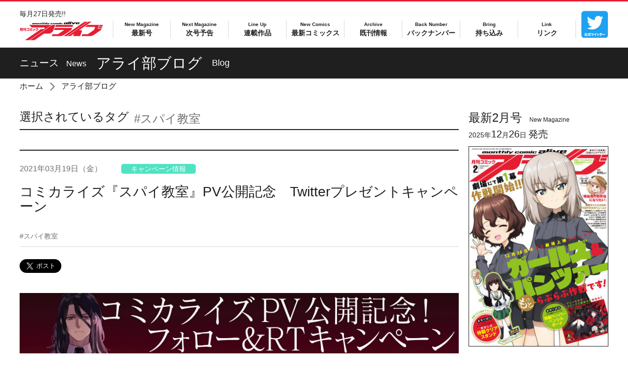

--- FILE ---
content_type: text/html; charset=UTF-8
request_url: https://comic-alive.jp/blog/tag/%E3%82%B9%E3%83%91%E3%82%A4%E6%95%99%E5%AE%A4/
body_size: 10878
content:
<!DOCTYPE html>
<html class="no-js" lang="ja">
<head>
<meta charset="UTF-8">
<title>スパイ教室 | アライ部ブログ | 月刊コミックアライブ オフィシャルサイト</title>
<meta http-equiv="X-UA-Compatible" content="IE=edge">
<meta name="viewport" content="width=device-width, initial-scale=1.0">
<meta name="robots" content="noindex">
<meta property="og:url" content="https://comic-alive.jp/blog/">
<meta property="og:site_name" content="月刊コミックアライブ オフィシャルサイト">
<meta property="og:title" content="スパイ教室 | アライ部ブログ | 月刊コミックアライブ オフィシャルサイト">
<meta property="og:type" content="article">
<meta property="og:image" content="https://comic-alive.jp/themes/alive/images/global/ogp.png">
<meta property="og:description" content="">
<meta name="description" content="">
<meta name="keywords" content="">
<meta name="format-detection" content="telephone=no">
<link rel="apple-touch-icon" sizes="144x144" href="/apple-touch-icon.png">
<meta name="theme-color" content="#e51e31">
<link rel="alternate" type="application/rss+xml" title="RSS 2.0" href="https://comic-alive.jp/rss2.xml">
<link rel="stylesheet" href="/themes/system/css/acms-admin.min.css?date=20250526133959">
<link rel="stylesheet" href="/themes/alive/dest/bootstrap.min.css?date=20250312191149">
<link rel="stylesheet" href="/themes/alive/dest/bundle.min.css?date=20250312191149">
<script type="application/ld+json">
{
	"@context": "http://schema.org",
	"@type": "BreadcrumbList",
	"itemListElement":
	[
	{
		"@type": "ListItem",
		"position": 1,
		"item":
		{
		"@id": "https://comic-alive.jp/",
		"name": "ホーム"
		}
	},{
		"@type": "ListItem",
		"position": 2,
		"item":
		{
		"@id": "https://comic-alive.jp/blog/",
		"name": "アライ部ブログ"
		}
	}
	]
}
</script>
<style>
.acms-admin-form select,
.acms-admin-form .acms-form-select {
-webkit-appearance: none;
}
</style>
<script>(function(w,d,s,l,i){w[l]=w[l]||[];w[l].push({'gtm.start':
new Date().getTime(),event:'gtm.js'});var f=d.getElementsByTagName(s)[0],
j=d.createElement(s),dl=l!='dataLayer'?'&l='+l:'';j.async=true;j.src=
'https://www.googletagmanager.com/gtm.js?id='+i+dl;f.parentNode.insertBefore(j,f);
})(window,document,'script','dataLayer','GTM-T85HTMZ');</script>
<script src="/js/library/jquery/jquery-3.6.1.min.js" charset="UTF-8"></script>
<script src="https://cdn.jsdelivr.net/npm/slick-carousel@1.7.1/slick/slick.min.js"></script>
<script src="/themes/alive/lib/modernizr.js?date=20250312191149"></script>
<script src="/themes/alive/dest/bundle.js?date=20250312191149" charset="UTF-8"></script>
<script src="/acms.js?uaGroup=PC&amp;domains=comic-alive.jp&amp;jsDir=js/&amp;themesDir=/themes/&amp;bid=14&amp;bcd=blog&amp;jQuery=3.6.1&amp;jQueryMigrate=migrate-3.0.1&amp;mediaClientResize=off&amp;fulltimeSSL=1&amp;v=0af5dbcad349ea63b3b3ca79c9e7ffab&amp;dbCharset=utf8mb4&amp;umfs=20M&amp;pms=30M&amp;mfu=20&amp;lgImg=width:1400&amp;jpegQuality=95&amp;mediaLibrary=off&amp;edition=standard&amp;urlPreviewExpire=48&amp;timemachinePreviewDefaultDevice=PC&amp;scriptRoot=/" charset="UTF-8" id="acms-js"></script>
<script type="text/javascript" src="/js/dest/vendor.js?date=20250329213634" charset="UTF-8" async defer></script>
<script type="text/javascript" src="/js/dest/index.js?date=20250526133959" charset="UTF-8" async defer></script>
<meta name="generator" content="a-blog cms" />
<meta name="csrf-token" content="9a1f76eb37c4132a0c0c634fe7cda33780e4de9a254281ca9d1e9ee3a2169caf"></head>
<body>
<noscript><iframe src="https://www.googletagmanager.com/ns.html?id=GTM-T85HTMZ"
height="0" width="0" style="display:none;visibility:hidden"></iframe></noscript>
<div id="fb-root"></div>
<script>(function(d, s, id) {
  var js, fjs = d.getElementsByTagName(s)[0];
  if (d.getElementById(id)) return;
  js = d.createElement(s); js.id = id;
  js.src = "//connect.facebook.net/ja_JP/sdk.js#xfbml=1&version=v2.6";
  fjs.parentNode.insertBefore(js, fjs);
}(document, 'script', 'facebook-jssdk'));</script>
<script>!function(d,s,id){var js,fjs=d.getElementsByTagName(s)[0],p=/^http:/.test(d.location)?'http':'https';if(!d.getElementById(id)){js=d.createElement(s);js.id=id;js.src=p+'://platform.twitter.com/widgets.js';fjs.parentNode.insertBefore(js,fjs);}}(document, 'script', 'twitter-wjs');</script>
<script type="text/javascript" src="https://b.st-hatena.com/js/bookmark_button.js" charset="utf-8" async="async">
  {lang: "ja"}
</script>
<div id="search" class="p-search-header js-search-box">
<form action="/blog/search.html" method="post" name="searchForm" class="c-search__form" role="search" aria-label="検索フォーム">
<div class="c-search__action">
<input type="search" id="searchHeaderForm" name="keyword" value="" size="15" class="c-search__input p-search-header__input" placeholder="コミックス検索">
<input type="hidden" name="query" value="keyword">
<span class="c-search__side-btn"><button type="submit" name="ACMS_POST_2GET" class="c-search__btn p-search-header__btn"><span class="fa fa-search" aria-hidden="true"></span><span class="sr-only">検索</span></button></span>
<input type="hidden" name="bid" value="3">
</div>


<input type="hidden" name="formUniqueToken" value="f809f888582ba8747ac6916623b020120058c19b68c868ed94db489375ef5128">
<input type="hidden" name="formToken" value="9a1f76eb37c4132a0c0c634fe7cda33780e4de9a254281ca9d1e9ee3a2169caf">
</form>
</div>
<div class="body-inner">
<header class="g-header" role="banner">
<div class="g-header-mobile-nav__wrap">
<div class="g-header-mobile-nav" style="border-color: #e51e31;">
<nav class="g-header-mobile-nav__menu">
<a href="#offcanvas" class="g-header-mobile-nav__menu-btn js-offcanvas-btn js-offcanvas-btn-l" aria-label="メニュー">
<span class="g-header-mobile-nav__menu-btn-bar"></span>
</a>
</nav>
<div class="g-header-mobile-nav__title">
<p class="g-header-mobile-nav__title-side">毎月27日発売!!</p>
<p class="g-header-mobile-nav__title-main"><a href="https://comic-alive.jp/"><span class="g-header-mobile-nav__logo-wrap">
<svg version="1.1" xmlns="http://www.w3.org/2000/svg" viewBox="0 0 244 54" role="img" aria-labelledby="title_mobile">
<title id="title_mobile">月刊コミックアライブ</title>
<g>
<g>
<path fill="#e51e31" d="M7,24.7H3c-0.1,0.8-0.5,2-1.2,3l-1.5-1.2c0.5-0.6,1.2-1.7,1.2-3.8v-4.2h7.3v8.2c0,0.8-0.7,1-0.9,1H5.3
l-0.3-1.7h1.7c0.2,0,0.3-0.1,0.3-0.3V24.7z M3.1,20.9H7v-0.7H3.1V20.9z M3.1,23.2H7v-0.8H3.1V23.2z"/>
<path fill="#e51e31" d="M10.2,18.5H15V20h-1.6v1.8h1.8v1.6h-1.8v4.2h-1.6v-4.2H10v-1.6h1.8V20h-1.6V18.5z M15.4,18.8H17v6.4h-1.6
V18.8z M17.5,18.2h1.6v8.4c0,0.7-0.3,1.1-1,1.1h-1.9l-0.3-1.7h1.3c0.2,0,0.4-0.1,0.4-0.4V18.2z"/>
<path fill="#e51e31" d="M28.2,19.3v7.5h-7.6V25h5.8v-4h-5.7v-1.7H28.2z"/>
<path fill="#e51e31" d="M36.9,27.4c-2.7-0.7-4.7-1.1-7.4-1.2l0.3-1.7c3.1,0.1,6,0.7,7.7,1.1L36.9,27.4z M36.2,24.1
c-2-0.6-3.7-0.9-6.2-1.1l0.3-1.6c3.4,0.2,5,0.6,6.2,1L36.2,24.1z M36.8,21.2c-3-0.9-5.8-1.1-6.7-1.1l0.3-1.6
c2.3,0.1,4.5,0.3,6.7,0.9L36.8,21.2z"/>
<path fill="#e51e31" d="M38.7,23.7c-0.1-0.5-0.3-1.5-0.8-2.6l1.4-0.4c0.4,0.8,0.7,1.7,0.9,2.6L38.7,23.7z M38.8,26.1
c3.3-0.8,4.3-1.8,5-5.6l1.7,0.4c-0.5,2.2-1.3,5.5-5.9,6.6L38.8,26.1z M41.1,23.3c-0.2-1.2-0.4-1.9-0.7-2.5l1.4-0.3
c0.5,1,0.7,2.1,0.8,2.5L41.1,23.3z"/>
<path fill="#e51e31" d="M54.6,19.7c-0.6,4.3-2.1,6.9-7.3,7.7l-0.7-1.6c3.9-0.5,5.1-1.9,5.8-4.5h-2.9c-1.1,1.4-2,1.9-2.4,2.1
L46,22.1c1.3-0.7,2.5-1.8,3.2-3.8l1.8,0.2c-0.1,0.3-0.3,0.6-0.5,1.1H54.6z"/>
</g>
<path fill="#e51e31" d="M71.9,21.7l1.7-4.6H35.6l-7.5-7.5h65.4l-64.8,44H15.6l46.9-31.9H71.9z M98.5,25.5l5.8-15.9h-9.1l-64.8,44
h13.2l27.8-18.9h13.6c2.6,0,5.5-0.9,8.2-2.7C95.7,30.2,97.6,27.8,98.5,25.5z M154.6,15.1l2-5.5h-50.5l-2,5.5H154.6z M151.4,24
l2-5.5h-50.5l-2,5.5h29.8l-18.6,12.6H96.3l-2,5.4h24.2c1.9,0,4-0.3,6.1-1c2.1-0.7,4.1-1.7,6-2.9L151.4,24z M230.2,19.3h9.9l1.6-4.3
h-9.9L230.2,19.3z M199.3,0.4h-9.5l-61.2,41.6h9.5L199.3,0.4z M232.5,9.6h-33.3l-8.1,5.5h30l-3.2,8.9l-18.6,12.6h-15.9l-2,5.4h24.2
c1.9,0,4-0.3,6.1-1c2.1-0.7,4.1-1.7,6-2.9L238.5,24l1.3-3.5h-11.3L232.5,9.6z M233.8,9.6l-1.6,4.3h9.9l1.6-4.3H233.8z M181.8,25.7
c-0.5-0.7-1.3-1-2.3-1H174l36.4-24.3h-9.5l-61.2,41.6h9.5l9.7-7.1l-2.6,7.1h20.7l5.1-14C182.4,27.2,182.3,26.4,181.8,25.7z"/>
<g>
<path d="M54.7,4.5l-0.9,2.4c-0.1,0.3-0.7,0.4-1.8,0.4h-3.8c-1,0-1.5-0.1-1.4-0.4l0.9-2.4c0.1-0.3,0.7-0.4,1.7-0.4h3.8
C54.3,4.1,54.8,4.3,54.7,4.5z M51.5,6.8l0.8-2.1h-2.1l-0.8,2.1H51.5z"/>
<path d="M59.1,7.3l1-2.6h-2.1L57,7.3h-2.4l1.2-3.2h5.2c1.1,0,1.6,0.1,1.5,0.4l-1,2.8H59.1z"/>
<path d="M63.2,4.1h1.5L65.1,3h2.4l-0.4,1.2h2l-0.2,0.5h-2l-0.8,2.1h1.5l-0.2,0.5h-2.4c-1,0-1.5-0.1-1.4-0.4l0.8-2.2H63L63.2,4.1z"
/>
<path d="M73.3,7.3l1-2.6h-2.1l-1,2.6h-2.4L70.4,3h2.4l-0.4,1.2h2.8c1.1,0,1.6,0.1,1.6,0.4l-1,2.8H73.3z"/>
<path d="M78.1,3h2.4l-1.6,4.3h-2.4L78.1,3z"/>
<path d="M82.4,7l-1.9-2.8h2.6l0.9,1.7l2-1.7h2.5l-5.3,3.9h-2.5L82.4,7z"/>
<path d="M94.9,6.2h2.4L97,6.9c-0.1,0.3-0.7,0.4-1.7,0.4h-3.6c-1,0-1.5-0.1-1.4-0.4l0.9-2.4c0.1-0.3,0.7-0.4,1.7-0.4h3.6
c1,0,1.5,0.1,1.4,0.4l-0.2,0.6h-2.4l0.2-0.5h-1.9l-0.8,2.1h1.9L94.9,6.2z"/>
<path d="M105.7,4.5l-0.9,2.4c-0.1,0.3-0.7,0.4-1.8,0.4h-3.7c-1,0-1.5-0.1-1.4-0.4l0.9-2.4c0.1-0.3,0.7-0.4,1.7-0.4h3.7
C105.3,4.1,105.8,4.3,105.7,4.5z M102.4,6.8l0.8-2.1h-2.1l-0.8,2.1H102.4z"/>
<path d="M112.3,4.7l-0.9,2.6H109l1-2.6h-1.1l-1,2.6h-2.4l1.2-3.2h7.6c1.1,0,1.6,0.1,1.5,0.4l-1,2.8h-2.4l1-2.6H112.3z"/>
<path d="M43.4,4.7l-0.9,2.6h-2.4l1-2.6H40l-1,2.6h-2.4l1.2-3.2h7.6c1.1,0,1.6,0.1,1.5,0.4l-1,2.8h-2.4l1-2.6H43.4z"/>
<path d="M117.2,3h2.5l-0.3,0.8h-2.5L117.2,3z M116.8,4.1h2.4l-1.2,3.2h-2.4L116.8,4.1z"/>
<path d="M123.6,6.2h2.4l-0.3,0.7c-0.1,0.3-0.7,0.4-1.7,0.4h-3.6c-1,0-1.5-0.1-1.4-0.4l0.9-2.4c0.1-0.3,0.7-0.4,1.7-0.4h3.6
c1,0,1.5,0.1,1.4,0.4l-0.2,0.6H124l0.2-0.5h-1.9l-0.8,2.1h1.9L123.6,6.2z"/>
<path d="M143.5,0.4h3.8l-2.5,6.9H141L143.5,0.4z"/>
<path d="M148.5,0.4h4l-0.4,1.2h-4L148.5,0.4z M147.9,2.3h3.9l-1.8,5h-3.9L147.9,2.3z"/>
<path d="M155,7.3l-2.4-5h4.1l1,3.2l3.2-3.2h4l-5.9,5H155z"/>
<path d="M139.2,2.3h-5.9c-1.7,0-2.6,0.2-2.7,0.6l-0.3,0.7h3.8l0.2-0.5h3.2l-0.4,1.1h-4.3c-1.8,0-2.8,0.2-3.1,0.7h0L129,6.7
c-0.2,0.4,0.6,0.6,2.2,0.6h8.6l1.6-4.4C141.5,2.5,140.8,2.3,139.2,2.3z M136.3,6.5h-3.3l0.5-1.5h3.3L136.3,6.5z"/>
<path d="M173.7,2.3h-5.8c-1.6,0-2.5,0.2-2.6,0.6l-1.4,3.8c-0.2,0.4,0.6,0.6,2.2,0.6h5.8c1.6,0,2.5-0.2,2.6-0.6l0.4-1H171l-0.3,0.8
h-3l0.5-1.5h4.4l0,0c1.6,0,2.4-0.2,2.6-0.6l0.5-1.5C176,2.5,175.3,2.3,173.7,2.3z M171.6,4.2h-3l0.4-1.1h3L171.6,4.2z"/>
</g>
</g>
</svg>
</span></a></p >
</div>
<nav class="g-header-mobile-nav__search">
<a href="#search" class="g-header-mobile-nav__search-btn js-btn-search">
<span class="g-header-mobile-nav__search-icon fa fa-search"></span>
</a>
</nav>
</div>
</div>
<div class="g-header-desktop-nav" style="border-color: #e51e31;">
<div class="container">
<div class="g-header-desktop-nav__inner">
<div class="g-header-desktop-nav__title">
<p class="g-header-desktop-nav__title-side">毎月27日発売!!</p>
<p class="g-header-desktop-nav__title-main"><a href="https://comic-alive.jp/"><span class="g-header-desktop-nav__logo-wrap">
<svg version="1.1" xmlns="http://www.w3.org/2000/svg" viewBox="0 0 244 54" role="img" aria-labelledby="title_desktop">
<title id="title_desktop">月刊コミックアライブ</title>
<g>
<g>
<path fill="#e51e31" d="M7,24.7H3c-0.1,0.8-0.5,2-1.2,3l-1.5-1.2c0.5-0.6,1.2-1.7,1.2-3.8v-4.2h7.3v8.2c0,0.8-0.7,1-0.9,1H5.3
l-0.3-1.7h1.7c0.2,0,0.3-0.1,0.3-0.3V24.7z M3.1,20.9H7v-0.7H3.1V20.9z M3.1,23.2H7v-0.8H3.1V23.2z"/>
<path fill="#e51e31" d="M10.2,18.5H15V20h-1.6v1.8h1.8v1.6h-1.8v4.2h-1.6v-4.2H10v-1.6h1.8V20h-1.6V18.5z M15.4,18.8H17v6.4h-1.6
V18.8z M17.5,18.2h1.6v8.4c0,0.7-0.3,1.1-1,1.1h-1.9l-0.3-1.7h1.3c0.2,0,0.4-0.1,0.4-0.4V18.2z"/>
<path fill="#e51e31" d="M28.2,19.3v7.5h-7.6V25h5.8v-4h-5.7v-1.7H28.2z"/>
<path fill="#e51e31" d="M36.9,27.4c-2.7-0.7-4.7-1.1-7.4-1.2l0.3-1.7c3.1,0.1,6,0.7,7.7,1.1L36.9,27.4z M36.2,24.1
c-2-0.6-3.7-0.9-6.2-1.1l0.3-1.6c3.4,0.2,5,0.6,6.2,1L36.2,24.1z M36.8,21.2c-3-0.9-5.8-1.1-6.7-1.1l0.3-1.6
c2.3,0.1,4.5,0.3,6.7,0.9L36.8,21.2z"/>
<path fill="#e51e31" d="M38.7,23.7c-0.1-0.5-0.3-1.5-0.8-2.6l1.4-0.4c0.4,0.8,0.7,1.7,0.9,2.6L38.7,23.7z M38.8,26.1
c3.3-0.8,4.3-1.8,5-5.6l1.7,0.4c-0.5,2.2-1.3,5.5-5.9,6.6L38.8,26.1z M41.1,23.3c-0.2-1.2-0.4-1.9-0.7-2.5l1.4-0.3
c0.5,1,0.7,2.1,0.8,2.5L41.1,23.3z"/>
<path fill="#e51e31" d="M54.6,19.7c-0.6,4.3-2.1,6.9-7.3,7.7l-0.7-1.6c3.9-0.5,5.1-1.9,5.8-4.5h-2.9c-1.1,1.4-2,1.9-2.4,2.1
L46,22.1c1.3-0.7,2.5-1.8,3.2-3.8l1.8,0.2c-0.1,0.3-0.3,0.6-0.5,1.1H54.6z"/>
</g>
<path fill="#e51e31" d="M71.9,21.7l1.7-4.6H35.6l-7.5-7.5h65.4l-64.8,44H15.6l46.9-31.9H71.9z M98.5,25.5l5.8-15.9h-9.1l-64.8,44
h13.2l27.8-18.9h13.6c2.6,0,5.5-0.9,8.2-2.7C95.7,30.2,97.6,27.8,98.5,25.5z M154.6,15.1l2-5.5h-50.5l-2,5.5H154.6z M151.4,24
l2-5.5h-50.5l-2,5.5h29.8l-18.6,12.6H96.3l-2,5.4h24.2c1.9,0,4-0.3,6.1-1c2.1-0.7,4.1-1.7,6-2.9L151.4,24z M230.2,19.3h9.9l1.6-4.3
h-9.9L230.2,19.3z M199.3,0.4h-9.5l-61.2,41.6h9.5L199.3,0.4z M232.5,9.6h-33.3l-8.1,5.5h30l-3.2,8.9l-18.6,12.6h-15.9l-2,5.4h24.2
c1.9,0,4-0.3,6.1-1c2.1-0.7,4.1-1.7,6-2.9L238.5,24l1.3-3.5h-11.3L232.5,9.6z M233.8,9.6l-1.6,4.3h9.9l1.6-4.3H233.8z M181.8,25.7
c-0.5-0.7-1.3-1-2.3-1H174l36.4-24.3h-9.5l-61.2,41.6h9.5l9.7-7.1l-2.6,7.1h20.7l5.1-14C182.4,27.2,182.3,26.4,181.8,25.7z"/>
<g>
<path d="M54.7,4.5l-0.9,2.4c-0.1,0.3-0.7,0.4-1.8,0.4h-3.8c-1,0-1.5-0.1-1.4-0.4l0.9-2.4c0.1-0.3,0.7-0.4,1.7-0.4h3.8
C54.3,4.1,54.8,4.3,54.7,4.5z M51.5,6.8l0.8-2.1h-2.1l-0.8,2.1H51.5z"/>
<path d="M59.1,7.3l1-2.6h-2.1L57,7.3h-2.4l1.2-3.2h5.2c1.1,0,1.6,0.1,1.5,0.4l-1,2.8H59.1z"/>
<path d="M63.2,4.1h1.5L65.1,3h2.4l-0.4,1.2h2l-0.2,0.5h-2l-0.8,2.1h1.5l-0.2,0.5h-2.4c-1,0-1.5-0.1-1.4-0.4l0.8-2.2H63L63.2,4.1z"
/>
<path d="M73.3,7.3l1-2.6h-2.1l-1,2.6h-2.4L70.4,3h2.4l-0.4,1.2h2.8c1.1,0,1.6,0.1,1.6,0.4l-1,2.8H73.3z"/>
<path d="M78.1,3h2.4l-1.6,4.3h-2.4L78.1,3z"/>
<path d="M82.4,7l-1.9-2.8h2.6l0.9,1.7l2-1.7h2.5l-5.3,3.9h-2.5L82.4,7z"/>
<path d="M94.9,6.2h2.4L97,6.9c-0.1,0.3-0.7,0.4-1.7,0.4h-3.6c-1,0-1.5-0.1-1.4-0.4l0.9-2.4c0.1-0.3,0.7-0.4,1.7-0.4h3.6
c1,0,1.5,0.1,1.4,0.4l-0.2,0.6h-2.4l0.2-0.5h-1.9l-0.8,2.1h1.9L94.9,6.2z"/>
<path d="M105.7,4.5l-0.9,2.4c-0.1,0.3-0.7,0.4-1.8,0.4h-3.7c-1,0-1.5-0.1-1.4-0.4l0.9-2.4c0.1-0.3,0.7-0.4,1.7-0.4h3.7
C105.3,4.1,105.8,4.3,105.7,4.5z M102.4,6.8l0.8-2.1h-2.1l-0.8,2.1H102.4z"/>
<path d="M112.3,4.7l-0.9,2.6H109l1-2.6h-1.1l-1,2.6h-2.4l1.2-3.2h7.6c1.1,0,1.6,0.1,1.5,0.4l-1,2.8h-2.4l1-2.6H112.3z"/>
<path d="M43.4,4.7l-0.9,2.6h-2.4l1-2.6H40l-1,2.6h-2.4l1.2-3.2h7.6c1.1,0,1.6,0.1,1.5,0.4l-1,2.8h-2.4l1-2.6H43.4z"/>
<path d="M117.2,3h2.5l-0.3,0.8h-2.5L117.2,3z M116.8,4.1h2.4l-1.2,3.2h-2.4L116.8,4.1z"/>
<path d="M123.6,6.2h2.4l-0.3,0.7c-0.1,0.3-0.7,0.4-1.7,0.4h-3.6c-1,0-1.5-0.1-1.4-0.4l0.9-2.4c0.1-0.3,0.7-0.4,1.7-0.4h3.6
c1,0,1.5,0.1,1.4,0.4l-0.2,0.6H124l0.2-0.5h-1.9l-0.8,2.1h1.9L123.6,6.2z"/>
<path d="M143.5,0.4h3.8l-2.5,6.9H141L143.5,0.4z"/>
<path d="M148.5,0.4h4l-0.4,1.2h-4L148.5,0.4z M147.9,2.3h3.9l-1.8,5h-3.9L147.9,2.3z"/>
<path d="M155,7.3l-2.4-5h4.1l1,3.2l3.2-3.2h4l-5.9,5H155z"/>
<path d="M139.2,2.3h-5.9c-1.7,0-2.6,0.2-2.7,0.6l-0.3,0.7h3.8l0.2-0.5h3.2l-0.4,1.1h-4.3c-1.8,0-2.8,0.2-3.1,0.7h0L129,6.7
c-0.2,0.4,0.6,0.6,2.2,0.6h8.6l1.6-4.4C141.5,2.5,140.8,2.3,139.2,2.3z M136.3,6.5h-3.3l0.5-1.5h3.3L136.3,6.5z"/>
<path d="M173.7,2.3h-5.8c-1.6,0-2.5,0.2-2.6,0.6l-1.4,3.8c-0.2,0.4,0.6,0.6,2.2,0.6h5.8c1.6,0,2.5-0.2,2.6-0.6l0.4-1H171l-0.3,0.8
h-3l0.5-1.5h4.4l0,0c1.6,0,2.4-0.2,2.6-0.6l0.5-1.5C176,2.5,175.3,2.3,173.7,2.3z M171.6,4.2h-3l0.4-1.1h3L171.6,4.2z"/>
</g>
</g>
</svg>
</span></a></p>
</div>
<div class="g-header-desktop-nav__menu">
<nav class="g-header__navbar" aria-label="メインメニュー">
<ul>
<li class="hidden-lg-up js-link_match_location-full" style="color: #e51e31;">
<a href="https://comic-alive.jp/" target="_self" class=" js-viewing-indelible" >
<span>Home</span>ホーム
</a>
</li>
<li class="js-link_match_location-full" style="color: #e51e31;">
<a href="https://comic-alive.jp/magazine/new-magazine.html" target="_self" class=" js-viewing-indelible" >
<span>New Magazine</span>最新号
</a>
</li>
<li class="js-link_match_location-full" style="color: #e51e31;">
<a href="https://comic-alive.jp/magazine/next-magazine.html" target="_self" class=" js-viewing-indelible" >
<span>Next Magazine</span>次号予告
</a>
</li>
<li class="js-link_match_location-full" style="color: #e51e31;">
<a href="https://comic-alive.jp/magazine/lineup.html" target="_self" class=" js-viewing-indelible" >
<span>Line Up</span>連載作品
</a>
</li>
<li class="js-link_match_location-full" style="color: #e51e31;">
<a href="https://comic-alive.jp/product/new-comics.html" target="_self" class=" js-viewing-indelible" >
<span>New Comics</span>最新コミックス
</a>
</li>
<li class="js-link_match_location-full" style="color: #e51e31;">
<a href="https://comic-alive.jp/product/" target="_self" class=" js-viewing-indelible" >
<span>Archive</span>既刊情報
</a>
</li>
<li class="js-link_match_location-full" style="color: #e51e31;">
<a href="https://comic-alive.jp/magazine/" target="_self" class=" js-viewing-indelible" >
<span>Back Number</span>バックナンバー
</a>
</li>
<li class="js-link_match_location-full" style="color: #e51e31;">
<a href="https://comic-alive.jp/special/rookie/" target="_self" class=" js-viewing-indelible" >
<span>Bring</span>持ち込み
</a>
</li>
<li class="js-link_match_location-full" style="color: #e51e31;">
<a href="https://comic-alive.jp/link.html" target="_self" class=" js-viewing-indelible" >
<span>Link</span>リンク
</a>
</li>
</ul>
</nav>
<nav class="g-header__social-nav">
<div>
<ul class="g-header__social-list">
<li class="g-header__social-item"><a href="https://twitter.com/comic_alive" class="g-header__social-link"><img src="/archives/001/201709/7280a9dc3d91ca823dd826dddbc72b12.svg" alt="公式Twitterアカウントページへ" role="img" class="img-fluid"></a></li>
</ul>
</div>
</nav>
</div>
</div>
</div>
</div>
</header>
<main>
<div class="c-page-title">
<div class="container">
<div class="c-page-title__has-sub">
<h1 class="c-page-title__heading">アライ部ブログ<small class="c-page-title__side">Blog</small></h1>
<p class="c-page-title__sub-heading">ニュース<small class="c-page-title__sub-side">News</small></p>
</div>
</div>
</div>
<nav aria-label="現在位置" class="c-topicpath">
<div class="container">
<ul class="c-topicpath__list">
<li class="c-topicpath__item"><a href="https://comic-alive.jp/" class="c-topicpath__link">ホーム</a></li>
<li class="c-topicpath__item"><a href="https://comic-alive.jp/blog/" class="c-topicpath__link">アライ部ブログ</a></li>
</ul>
</div>
</nav>
<div class="content">
<div class="container">
<div class="row">
<div class="col-lg-9">
<div class="c-tag-filter">
<div class="c-tag-filter__selected">
<h2 class="c-tag-filter__selected-heading">選択されているタグ</h2>
<ul class="c-tag-filter__selected-list"><li class="c-tag-filter__selected-list-item"><a href="https://comic-alive.jp/blog/tag/%E3%82%B9%E3%83%91%E3%82%A4%E6%95%99%E5%AE%A4/" class="c-tag"><span class="c-tag__icon"></span>スパイ教室</a></li></ul>
</div>
</div>
<div>
<article class="p-entry ">
<header class="p-entry-header">
<div class="p-entry-header__info">
<p class="p-entry-date"><time datetime="2021-03-19" class="p-entry-date__inner"><span class="p-entry-date__year">2021年</span><span class="p-entry-date__num">03月19日</span><span class="p-entry-date__day">（金）</span></time></p>
<p class="p-entry-category"><span class="c-label p-entry-category__label" style="background-color: #50E3C2;">キャンペーン情報</span></p>
</div>
<div class="p-entry-header__title">
<h2 class="p-entry-title"><a href="https://comic-alive.jp/blog/title/entry-7877.html">コミカライズ『スパイ教室』PV公開記念　Twitterプレゼントキャンペーン</a></h2>
</div>
<div class="p-entry-tag__wrap">
<ul class="p-entry-tag" aria-label="タグ">
<li class="p-entry-tag__item"><a href="https://comic-alive.jp/blog/tag/%E3%82%B9%E3%83%91%E3%82%A4%E6%95%99%E5%AE%A4/" class="c-tag"><span class="c-tag__icon"></span>スパイ教室</a></li>
</ul>
</div>
<div class="p-entry-header__share">
<ul class="c-list-row-md">
<li class="c-list-row-md__item"><a class="twitter-share-button" href="https://twitter.com/intent/tweet?text=コミカライズ『スパイ教室』PV公開記念　Twitterプレゼントキャンペーン" data-size="large">Tweet</a>
<li class="c-list-row-md__item">
<div class="fb-like" data-href="https://comic-alive.jp/blog/title/entry-7877.html" data-layout="button" data-action="like" data-size="large" data-show-faces="false" data-share="false"></div>
<li class="c-list-row-md__item"><a href="http://b.hatena.ne.jp/entry/https://comic-alive.jp/blog/title/entry-7877.html" class="hatena-bookmark-button" data-hatena-bookmark-layout="basic-label" data-hatena-bookmark-lang="ja" data-hatena-bookmark-width="105" data-hatena-bookmark-height="28" title="このエントリーをはてなブックマークに追加"><img src="https://b.st-hatena.com/images/entry-button/button-only@2x.png" alt="このエントリーをはてなブックマークに追加" width="20" height="20" style="border: none;" /></a>
<script
type="text/javascript" src="https://b.st-hatena.com/js/bookmark_button.js" charset="utf-8" async="async"></script>
</ul>
</div>
</header>
<div class="acms-entry p-entry-column">
<div class="acms-grid">
<div class="column-image-center">
<img class="columnImage" src="https://comic-alive.jp/archives/014/202103/ec1ca0e076a58cc9ad038c78d4f6d004.jpg" alt="" width="1904" height="839">
</div>
<hr class="clearHidden">
<p>第32回ファンタジア大賞《大賞》受賞作の「スパイ教室」のコミカライズPVが公開となりました！それを記念し、Twitterでキャストサイン色紙のプレゼントキャンペーンを実施いたします。<br />
<br />
スパイ教室公式アカウントをフォロー＆キャンペーンツイートをリツイート（RT）いただいた方の中から、抽選で各1名様にクラウス役梅原裕一郎さん、コードネーム《花園》役雨宮天さんの直筆サイン入り色紙をプレゼントいたします。<br />
<br />
■応募方法<br />
【STEP 1】スパイ教室公式Twitterアカウント＜<a href="https://twitter.com/spy_tomoshibi">@spy_tomoshibi</a>＞をフォローする<br />
【STEP 2】キャンペーンツイートをRT<br />
【STEP 3】エントリー完了！<br />
<br />
■賞品<br />
クラウス役梅原裕一郎さんの直筆サイン入り色紙<br />
コードネーム《花園》役雨宮天さんの直筆サイン入り色紙<br />
上記抽選で各1名様<br />
<br />
■キャンペーン期間<br />
<span style="background-color: #ffff99; font-size: 21px;"><em><u>2021年３月19日(金)～2021年3月29日(月) 23:59 RT分まで</u></em></span><br />
<br />
■当選発表<br />
当選者へのみ、Twitterのダイレクトメッセージ(DM)でお知らせします(2021年４月上旬予定)。<br />
※ご当選の場合、お知らせから一週間以内に賞品送付先を専用フォームにてご登録いただく必要がございます。必ず期日までにDMをご確認ください。<br />
※当落に関するお問い合わせには一切応じられません。<br />
<br />
■注意事項 ※あらかじめご了承のうえでご応募ください。<br />
◎応募には、Twitterへの登録(無料)が必要です。<br />
◎以下の場合は、応募を受け付けることができません。　<br />
・懸賞応募用アカウント、ボット（Bot）アカウントからの応募<br />
・非公開ツイートにしている場合　<br />
・当選発表以前に、応募ツイートを削除した場合　<br />
・当選発表以前に、公式アカウント（<a href="https://twitter.com/spy_tomoshibi">@spy_tomoshibi</a>）のフォローを解除した場合<br />
◎投稿に際し発生する通信料・通話料などは、お客様のご負担となります。<br />
◎賞品の発送は、2021月4月下旬予定です。また、発送先は日本国内に限ります。<br />
◎当選賞品を譲渡(転売、オークション出品含む)しないことが応募・当選の条件です。譲渡が明らかになった場合、当選は取り消され賞品をお返しいただく場合があります。なお、色紙の裏面には当選者の氏名・住所を記載させていただく場合がございます。<br />
◎当キャンペーンは、株式会社KADOKAWA(以下、弊社と言います)が主催しています。TwitterおよびTwitter社とは関係ありません。◎Twitterおよび関連ツールの動作等の不測の障害により、当キャンペーンを予告なく変更・中止させていただく場合がありますので、あらかじめご了承ください。<br />
◎応募に際しご提供いただいた個人情報は、弊社のプライバシーポリシー の定めるところにより取り扱わせていただきます。<br />
◎応募に際しお客様に生じた損害等に つきましては、弊社に故意・ 重過失のある場合を除き、弊社は一切賠償の責を負わないものとします。<br />
<br />
■プライバシーポリシー<a href="https://ir.kadokawa.co.jp/company/privacy_policy.php">こちら</a>をご覧ください　<br />
<br />
■お問い合わせKADOKAWAカスタマーサポート<a href="https://wwws.kadokawa.co.jp/support/contact/">[お問合せフォーム]</a><br />
※お問い合わせの際には、必ずキャンペーン名をご明記ください。<br />
※サポートは日本国内に限らせていただきます。<br />
<br />
■動画はこちら<br />
Youtube：<a href="https://www.youtube.com/watch?v=dN8Tyd1sog4">スパイ教室コミカライズPV</a><br />
</p>
<hr class="clearHidden" />
</div>
</div>
<div class="acms-box-medium">
</div>
</article>
</div>
<style>
.-news {
background: #FABF03;
}
.-title {
background: #50E3C2;
}
.-special {
background: #FF808C;
}
.-info {
background: #944FD1;
}
.-oldblog {
background: ;
}
</style>
</div>
<div class="col-lg-3">
<div
class="c-thumbnail-magazine__wrap ">
<div class="c-thumbnail-magazine">
<div class="c-thumbnail-magazine__info">
<h2 class="c-heading-large p-magazine-media__heading"><span class="c-heading-large__main">最新2月号</span><span
class="c-heading-large__side">New Magazine</span></h2>
<p class="c-thumbnail-magazine__date p-magazine-media__date">
<time datetime="2025-12-26"><span class="c-thumbnail-magazine__date-year">2025年</span><span
class="c-thumbnail-magazine__strong">12</span>月<span
class="c-thumbnail-magazine__strong">26</span>日
</time>
<span class="c-thumbnail-magazine__strong">発売</span></p>
<p class="c-btn-link -larger hidden-lg-up"><a href="https://comic-alive.jp/magazine/new-magazine.html" class="c-btn-link__link">最新号を詳しく</a></p>
</div>
<p class="c-thumbnail-magazine__img-wrap">
<a href="https://comic-alive.jp/magazine/new-magazine.html" class="c-thumbnail-magazine__link">
<img src="/archives/008/202512/mode3_w285_h409-77584d78672c8be0fb2de907e0e3a83315cbf7289b14cb1b39a2173f6516d4f5.jpg" width="285" height="409" alt="コミックアライブ 2026年2月号" class="js-img-fallback c-thumbnail-magazine__img img-fluid">
</a></p>
</div>
<p class="c-btn-link hidden-md-down"><a href="https://comic-alive.jp/magazine/new-magazine.html" class="c-btn-link__link">最新号を詳しく</a></p>
</div>
<div class="p-side-section hidden-md-down">
<form action="/blog/search.html" method="post" name="searchForm" class="c-search__form" role="search" aria-label="検索フォーム">
<div class="c-search__action">
<input type="search" id="searchForm" name="keyword" value="" size="15" class="c-search__input" placeholder="コミックス検索">
<input type="hidden" name="query" value="keyword">
<span class="c-search__side-btn"><button type="submit" name="ACMS_POST_2GET" class="c-search__btn"><span class="fa fa-search" aria-hidden="true"></span><span class="sr-only">検索</span></button></span>
<input type="hidden" name="bid" value="3">
</div>


<input type="hidden" name="formUniqueToken" value="f809f888582ba8747ac6916623b020120058c19b68c868ed94db489375ef5128">
<input type="hidden" name="formToken" value="9a1f76eb37c4132a0c0c634fe7cda33780e4de9a254281ca9d1e9ee3a2169caf">
</form>
</div>
<div class="p-side-section">
<h2 class="c-heading-large -line">新着記事<span class="c-heading-large__side">New Entry</span></h2>
<ul class="c-headline">
<li class="c-headline__item">
<a href="https://comic-alive.jp/blog/news/entry-14455.html" class="c-headline__link">
<div class="c-headline__main">
<div class="c-headline__main-header">
<time class="c-headline__date" datetime="2025-12-26">2025年12月26日</time>
</div>
<span class="c-headline__title">月刊コミックアライブ2026年2月号好評発売中！</span>
</div>
</a>
</li>
<li class="c-headline__item">
<a href="https://comic-alive.jp/blog/news/entry-14089.html" class="c-headline__link">
<div class="c-headline__main">
<div class="c-headline__main-header">
<time class="c-headline__date" datetime="2025-11-27">2025年11月27日</time>
</div>
<span class="c-headline__title">月刊コミックアライブ2026年1月号好評発売中！</span>
</div>
</a>
</li>
<li class="c-headline__item">
<a href="https://comic-alive.jp/blog/news/entry-11904.html" class="c-headline__link">
<div class="c-headline__main">
<div class="c-headline__main-header">
<time class="c-headline__date" datetime="2025-10-27">2025年10月27日</time>
</div>
<span class="c-headline__title">月刊コミックアライブ2025年12月号好評発売中！</span>
</div>
</a>
</li>
<li class="c-headline__item">
<a href="https://comic-alive.jp/blog/info/entry-11629.html" class="c-headline__link">
<div class="c-headline__main">
<div class="c-headline__main-header">
<time class="c-headline__date" datetime="2025-09-30">2025年09月30日</time>
</div>
<span class="c-headline__title">《お詫び》『窓際編集とバカにされた俺が、双子JKと同居することになった』1巻、一部誤表記について</span>
</div>
</a>
</li>
<li class="c-headline__item">
<a href="https://comic-alive.jp/blog/news/entry-11630.html" class="c-headline__link">
<div class="c-headline__main">
<div class="c-headline__main-header">
<time class="c-headline__date" datetime="2025-09-27">2025年09月27日</time>
</div>
<span class="c-headline__title">月刊コミックアライブ2025年11月号好評発売中！</span>
</div>
</a>
</li>
</ul>
</div>
<div class="p-side-section">
<h2 class="c-heading-large -line">カテゴリー<span class="c-heading-large__side">Category</span></h2>
<ul class="c-list-column">
<li class="c-list-column__item">
<a href="https://comic-alive.jp/blog/news/" class="c-btn-point" style="border-left-color: #FABF03;">新着情報</a>
</li>
<li class="c-list-column__item">
<a href="https://comic-alive.jp/blog/title/" class="c-btn-point" style="border-left-color: #50E3C2;">キャンペーン情報</a>
</li>
<li class="c-list-column__item">
<a href="https://comic-alive.jp/blog/special/" class="c-btn-point" style="border-left-color: #FF808C;">特典情報</a>
</li>
<li class="c-list-column__item">
<a href="https://comic-alive.jp/blog/info/" class="c-btn-point" style="border-left-color: #944FD1;">お知らせ</a>
</li>
<li class="c-list-column__item">
<a href="https://comic-alive.jp/blog/oldblog/" class="c-btn-point"">旧アライ部ブログ</a>
</li>
</ul>
</div>
<div class="p-side-section">
<h2 class="c-heading-large -line">タグ<span class="c-heading-large__side">Tag</span></h2>
<ul class="c-tag-cloud">
<li class="c-tag-cloud__item"><a href="https://comic-alive.jp/blog/tag/ComicWalker/" title="8件" class="c-tag-cloud__link -tag-size-4">#ComicWalker</a></li>
<li class="c-tag-cloud__item"><a href="https://comic-alive.jp/blog/tag/pixiv%E3%82%B3%E3%83%9F%E3%83%83%E3%82%AF/" title="3件" class="c-tag-cloud__link -tag-size-1">#pixivコミック</a></li>
<li class="c-tag-cloud__item"><a href="https://comic-alive.jp/blog/tag/Re%3A%E3%82%BC%E3%83%AD%E3%81%8B%E3%82%89%E5%A7%8B%E3%82%81%E3%82%8B%E7%95%B0%E4%B8%96%E7%95%8C%E7%94%9F%E6%B4%BB/" title="3件" class="c-tag-cloud__link -tag-size-1">#Re:ゼロから始める異世界生活</a></li>
<li class="c-tag-cloud__item"><a href="https://comic-alive.jp/blog/tag/%E3%81%82%E3%81%AE%E5%A8%98%E3%81%AB%E3%82%AD%E3%82%B9%E3%81%A8%E7%99%BD%E7%99%BE%E5%90%88%E3%82%92/" title="10件" class="c-tag-cloud__link -tag-size-5">#あの娘にキスと白百合を</a></li>
<li class="c-tag-cloud__item"><a href="https://comic-alive.jp/blog/tag/%E3%81%82%E3%82%84%E3%81%8B%E3%81%97%E3%81%93/" title="13件" class="c-tag-cloud__link -tag-size-6">#あやかしこ</a></li>
<li class="c-tag-cloud__item"><a href="https://comic-alive.jp/blog/tag/%E3%81%8F%E3%81%A0%E3%81%BF%E3%81%BF%E3%81%AE%E7%8C%AB/" title="22件" class="c-tag-cloud__link -tag-size-10">#くだみみの猫</a></li>
<li class="c-tag-cloud__item"><a href="https://comic-alive.jp/blog/tag/%E3%81%A4%E3%81%84%E3%81%A3%E3%81%9F%E3%83%BC%E3%81%95%E3%82%93/" title="6件" class="c-tag-cloud__link -tag-size-3">#ついったーさん</a></li>
<li class="c-tag-cloud__item"><a href="https://comic-alive.jp/blog/tag/%E3%81%B2%E3%81%BE%E3%82%8F%E3%82%8A%E3%81%95%E3%82%93/" title="7件" class="c-tag-cloud__link -tag-size-3">#ひまわりさん</a></li>
<li class="c-tag-cloud__item"><a href="https://comic-alive.jp/blog/tag/%E3%82%86%E3%82%81%E3%81%8F%E3%82%8A/" title="4件" class="c-tag-cloud__link -tag-size-2">#ゆめくり</a></li>
<li class="c-tag-cloud__item"><a href="https://comic-alive.jp/blog/tag/%E3%82%88%E3%81%86%E3%81%93%E3%81%9D%E5%AE%9F%E5%8A%9B%E8%87%B3%E4%B8%8A%E4%B8%BB%E7%BE%A9%E3%81%AE%E6%95%99%E5%AE%A4%E3%81%B8/" title="4件" class="c-tag-cloud__link -tag-size-2">#ようこそ実力至上主義の教室へ</a></li>
<li class="c-tag-cloud__item"><a href="https://comic-alive.jp/blog/tag/%E3%82%AB%E3%83%BC%E3%82%B0%E3%83%A9%E3%83%95%E3%82%A3%E3%83%86%E3%82%A3JK/" title="4件" class="c-tag-cloud__link -tag-size-2">#カーグラフィティJK</a></li>
<li class="c-tag-cloud__item"><a href="https://comic-alive.jp/blog/tag/%E3%82%B3%E3%83%9F%E3%83%83%E3%82%AF%E3%82%A2%E3%83%A9%E3%82%A4%E3%83%96/" title="13件" class="c-tag-cloud__link -tag-size-6">#コミックアライブ</a></li>
<li class="c-tag-cloud__item"><a href="https://comic-alive.jp/blog/tag/%E3%82%B3%E3%83%9F%E3%83%83%E3%82%AF%E3%82%A6%E3%82%A9%E3%83%BC%E3%82%AB%E3%83%BC/" title="3件" class="c-tag-cloud__link -tag-size-1">#コミックウォーカー</a></li>
<li class="c-tag-cloud__item"><a href="https://comic-alive.jp/blog/tag/%E3%82%B3%E3%83%9F%E3%83%83%E3%82%AF%E3%82%AD%E3%83%A5%E3%83%BC%E3%83%B3/" title="7件" class="c-tag-cloud__link -tag-size-3">#コミックキューン</a></li>
<li class="c-tag-cloud__item"><a href="https://comic-alive.jp/blog/tag/%E3%83%87%E3%82%A3%E3%83%BC%E3%81%B5%E3%82%89%E3%81%90%EF%BC%81/" title="10件" class="c-tag-cloud__link -tag-size-5">#ディーふらぐ！</a></li>
<li class="c-tag-cloud__item"><a href="https://comic-alive.jp/blog/tag/%E3%83%8B%E3%82%B3%E3%83%8B%E3%82%B3%EF%BC%AD%EF%BC%A6%EF%BC%A3/" title="3件" class="c-tag-cloud__link -tag-size-1">#ニコニコＭＦＣ</a></li>
<li class="c-tag-cloud__item"><a href="https://comic-alive.jp/blog/tag/%E3%83%8E%E3%83%BC%E3%82%B2%E3%83%BC%E3%83%A0%E3%83%BB%E3%83%8E%E3%83%BC%E3%83%A9%E3%82%A4%E3%83%95%E3%80%81%E3%81%A7%E3%81%99%EF%BC%81/" title="6件" class="c-tag-cloud__link -tag-size-3">#ノーゲーム・ノーライフ、です！</a></li>
<li class="c-tag-cloud__item"><a href="https://comic-alive.jp/blog/tag/%E3%83%95%E3%83%AD%E3%82%A2%E3%81%AB%E9%AD%94%E7%8E%8B%E3%81%8C%E3%81%84%E3%81%BE%E3%81%99/" title="6件" class="c-tag-cloud__link -tag-size-3">#フロアに魔王がいます</a></li>
<li class="c-tag-cloud__item"><a href="https://comic-alive.jp/blog/tag/%E5%83%95%E3%81%AF%E5%8F%8B%E9%81%94%E3%81%8C%E5%B0%91%E3%81%AA%E3%81%84/" title="8件" class="c-tag-cloud__link -tag-size-4">#僕は友達が少ない</a></li>
<li class="c-tag-cloud__item"><a href="https://comic-alive.jp/blog/tag/%E5%A5%B3%E5%AD%90%E5%A4%A7%E7%94%9F%E3%81%AE%E6%97%A5%E5%B8%B8/" title="3件" class="c-tag-cloud__link -tag-size-1">#女子大生の日常</a></li>
<li class="c-tag-cloud__item"><a href="https://comic-alive.jp/blog/tag/%E6%98%8E%C3%97%E6%9A%97SCRAMBLE/" title="6件" class="c-tag-cloud__link -tag-size-3">#明×暗SCRAMBLE</a></li>
<li class="c-tag-cloud__item"><a href="https://comic-alive.jp/blog/tag/%E6%9C%AA%E5%88%86%E9%A1%9E/" title="5件" class="c-tag-cloud__link -tag-size-2">#未分類</a></li>
<li class="c-tag-cloud__item"><a href="https://comic-alive.jp/blog/tag/%E6%9C%AC%E8%AA%8C/" title="94件" class="c-tag-cloud__link -tag-size-25">#本誌</a></li>
</ul>
</div>
<div>
<h2 class="c-calendar-title">1<span class="c-calendar-title__unit">月</span></h2>
<table class="c-calendar">
<thead class="c-calendar__header">
<tr class="acms-text-center">
<th class="-day1">月</th>
<th class="-day2">火</th>
<th class="-day3">水</th>
<th class="-day4">木</th>
<th class="-day5">金</th>
<th class="-day6">土</th>
<th class="-day0">日</th>
</tr>
</thead>
<tbody class="c-calendar__body">
<tr>
<td> </td>
<td> </td>
<td> </td>
<td>1</td>
<td>2</td>
<td>3</td>
<td>4</td>
</tr>
<tr>
<td>5</td>
<td>6</td>
<td>7</td>
<td>8</td>
<td>9</td>
<td>10</td>
<td>11</td>
</tr>
<tr>
<td>12</td>
<td>13</td>
<td>14</td>
<td>15</td>
<td>16</td>
<td>17</td>
<td>18</td>
</tr>
<tr>
<td>19</td>
<td>20</td>
<td>21</td>
<td>22</td>
<td>23</td>
<td>24</td>
<td>25</td>
</tr>
<tr>
<td>26</td>
<td>27</td>
<td>28</td>
<td>29</td>
<td>30</td>
<td>31</td>
<td> </td>
</tr>
</tbody>
</table>
<p class="c-btn-link"><a href="https://comic-alive.jp/blog/2026/tpl/calendar.html" class="c-btn-link__link">年間カレンダーをみる</a></p>
</div>
<aside class="p-side-section hidden-md-down">
<div class="c-suggest-twitter">
<h2 class="c-suggest-twitter__heading"><img src="/themes/alive/images/components/suggest/heading-twitter.svg" width="250" height="40" alt="アライブ編集部 Official Twitter" class="img-fluid" role="img"></h2>
<a class="twitter-timeline c-suggest-twitter__iframe" href="https://twitter.com/comic_alive" data-height="520" data-chrome="noheader nofooter"></a>
<div class="c-suggest-twitter__footer">
<p class="c-suggest-twitter__follow-btn"><a href="https://twitter.com/comic_alive" class="twitter-follow-button" data-show-count="false">Follow @comic_alive</a></p>
<p class="c-btn-link"><a href="https://twitter.com/comic_alive" class="c-btn-link__link">Twitterで表示</a></p>
</div>
</div>
</aside>
<aside class="p-side-section hidden-lg-up" aria-label="ソーシャルアカウント">
<ul class="c-banner-row -center">
<li class="c-banner-row__item"><a href="https://twitter.com/comic_alive"><img src="/archives/001/201709/c78a554c9b61ea707ba976b67a74cab3.svg" alt="公式Twitterアカウントページへ" role="img"></a></li>
</ul>
</aside>
</div>
</div>
</div>
</div>
</main>
<footer class="g-footer">
<nav class="g-footer-nav" aria-label="メインメニュー">
<div class="g-footer-navbar">
<ul class="g-footer-navbar__list">
<li class="js-link_match_location g-footer-navbar__item"><a href="https://comic-alive.jp/magazine/new-magazine.html" class="g-footer-navbar__link js-viewing-indelible">最新号</a></li>
<li class="js-link_match_location g-footer-navbar__item"><a href="https://comic-alive.jp/magazine/next-magazine.html" class="g-footer-navbar__link js-viewing-indelible">次号予告</a></li>
<li class="js-link_match_location g-footer-navbar__item"><a href="https://comic-alive.jp/magazine/lineup.html" class="g-footer-navbar__link js-viewing-indelible">連載作品</a></li>
<li class="js-link_match_location g-footer-navbar__item"><a href="https://comic-alive.jp/product/new-comics.html" class="g-footer-navbar__link js-viewing-indelible">最新コミックス</a></li>
<li class="js-link_match_location g-footer-navbar__item"><a href="https://comic-alive.jp/product/" class="g-footer-navbar__link js-viewing-indelible">既刊情報</a></li>
<li class="js-link_match_location g-footer-navbar__item"><a href="https://comic-alive.jp/magazine/" class="g-footer-navbar__link js-viewing-indelible">バックナンバー</a></li>
<li class="js-link_match_location g-footer-navbar__item"><a href="https://comic-alive.jp/blog/" class="g-footer-navbar__link js-viewing-indelible">編集部ブログ</a></li>
<li class="js-link_match_location g-footer-navbar__item"><a href="https://comic-alive.jp/special/rookie/" class="g-footer-navbar__link js-viewing-indelible">持ち込み</a></li>
<li class="js-link_match_location g-footer-navbar__item"><a href="https://comic-alive.jp/link.html" class="g-footer-navbar__link js-viewing-indelible">リンク</a></li>
<li class="js-link_match_location g-footer-navbar__item"><a href="https://www.kadokawa.co.jp/support/" class="g-footer-navbar__link js-viewing-indelible">お問い合わせ</a></li>
</ul>
</div>
</nav>
<div class="g-footer__inner">
<div class="container">
<p class="g-footer__notice"><span class="d-inline-block">アライブに関する質問は「お問い合わせ」にて承ります。</span><span class="d-inline-block">本ホームページに掲載の文章・画像・写真などを無断で複製することは法律上禁じられています。</span><span class="d-inline-block">すべての著作権は株式会社KADOKAWAに帰属します。</span></p>
<div class="g-footer__search">
<a href="http://www.kadokawa.co.jp">
<img src="/themes/alive/images/global/logo_corporate.svg" alt="KADOKAWA" width="240" height="35" role="img">
</a>
</div>
<p class="g-footer__copyright">&copy; KADOKAWA CORPORATION 2026</p>
</div>
</div>
</footer>
</div>
<nav id="offcanvas" class="js-offcanvas g-offcanvas" aria-label="メインメニュー">
<div class="g-offcanvas-nav">
<ul>
<li class="hidden-lg-up js-link_match_location-full" style="color: #e51e31;">
<a href="https://comic-alive.jp/" target="_self" class=" js-viewing-indelible" >
ホーム<span>Home</span>
</a>
</li>
<li class="js-link_match_location-full" style="color: #e51e31;">
<a href="https://comic-alive.jp/magazine/new-magazine.html" target="_self" class=" js-viewing-indelible" >
最新号<span>New Magazine</span>
</a>
</li>
<li class="js-link_match_location-full" style="color: #e51e31;">
<a href="https://comic-alive.jp/magazine/next-magazine.html" target="_self" class=" js-viewing-indelible" >
次号予告<span>Next Magazine</span>
</a>
</li>
<li class="js-link_match_location-full" style="color: #e51e31;">
<a href="https://comic-alive.jp/magazine/lineup.html" target="_self" class=" js-viewing-indelible" >
連載作品<span>Line Up</span>
</a>
</li>
<li class="js-link_match_location-full" style="color: #e51e31;">
<a href="https://comic-alive.jp/product/new-comics.html" target="_self" class=" js-viewing-indelible" >
最新コミックス<span>New Comics</span>
</a>
</li>
<li class="js-link_match_location-full" style="color: #e51e31;">
<a href="https://comic-alive.jp/product/" target="_self" class=" js-viewing-indelible" >
既刊情報<span>Archive</span>
</a>
</li>
<li class="js-link_match_location-full" style="color: #e51e31;">
<a href="https://comic-alive.jp/magazine/" target="_self" class=" js-viewing-indelible" >
バックナンバー<span>Back Number</span>
</a>
</li>
<li class="js-link_match_location-full" style="color: #e51e31;">
<a href="https://comic-alive.jp/special/rookie/" target="_self" class=" js-viewing-indelible" >
持ち込み<span>Bring</span>
</a>
</li>
<li class="js-link_match_location-full" style="color: #e51e31;">
<a href="https://comic-alive.jp/link.html" target="_self" class=" js-viewing-indelible" >
リンク<span>Link</span>
</a>
</li>
</ul>
<div class="g-offcanvas__section">
<aside class="p-side-section">
<div class="c-suggest-contents">
<h2 class="c-suggest-contents__heading -blog"><img src="/themes/alive/images/components/suggest/heading-blog.svg" width="240" height="34" alt="アライ部ブログ" class="img-fluid" role="img"></h2>
<div class="c-suggest-contents__inner">
<p class="c-suggest-contents__date"><time datetime="2025-12-26">2025.12.26</time></p>
<p class="c-suggest-contents__title"><a href="https://comic-alive.jp/blog/news/entry-14455.html">月刊コミックアライブ2026年2月号好評発売中！</a></p>
<p class="c-suggest-contents__wrap"><a href="https://comic-alive.jp/blog/news/entry-14455.html" class="c-suggest-contents__link"><img src="/archives/014/202512/mode3_w240_h240-9fac4d108265be20.jpg" alt="" class="c-suggest-contents__img img-fluid"></a></p>
<p class="c-btn-link"><a href="https://comic-alive.jp/blog/" class="c-btn-link__link">アライ部ブログへ</a></p>
</div>
</div>
</aside>
</div>
</div>
</nav>
</body>
</html>


--- FILE ---
content_type: application/javascript
request_url: https://comic-alive.jp/themes/alive/dest/bundle.js?date=20250312191149
body_size: 32392
content:
!function t(e,i,n){function o(a,s){if(!i[a]){if(!e[a]){var h="function"==typeof require&&require;if(!s&&h)return h(a,!0);if(r)return r(a,!0);var u=new Error("Cannot find module '"+a+"'");throw u.code="MODULE_NOT_FOUND",u}var c=i[a]={exports:{}};e[a][0].call(c.exports,function(t){var i=e[a][1][t];return o(i||t)},c,c.exports,t,e,i,n)}return i[a].exports}for(var r="function"==typeof require&&require,a=0;a<n.length;a++)o(n[a]);return o}({1:[function(t,e,i){"use strict";function n(t,e){if(!(t instanceof e))throw new TypeError("Cannot call a class as a function")}Object.defineProperty(i,"__esModule",{value:!0});var o=function(){function t(t,e){for(var i=0;i<e.length;i++){var n=e[i];n.enumerable=n.enumerable||!1,n.configurable=!0,"value"in n&&(n.writable=!0),Object.defineProperty(t,n.key,n)}}return function(e,i,n){return i&&t(e.prototype,i),n&&t(e,n),e}}(),r=t("./util"),a=t("morphdom"),s="input paste copy click change keydown keyup contextmenu mouseup mousedown mousemove touchstart touchend touchmove compositionstart compositionend",h=s.replace(/([a-z]+)/g,"[data-action-$1],")+"[data-action]",u=t("array.prototype.find"),c=function(){function t(e){n(this,t),this.atemplate=[];for(var i in e)this[i]=e[i];this.data||(this.data={}),this.templates||(this.templates=[]);for(var o=0,a=this.templates.length;o<a;o++){var s=this.templates[o],h=(0,r.selector)("#"+s).innerHTML;this.atemplate.push({id:s,html:h,binded:!1})}}return o(t,[{key:"addDataBind",value:function(t){var e=this;(0,r.on)(t,"[data-bind]","input change click",function(t){var i=t.delegateTarget,n=i.getAttribute("data-bind"),o=i.getAttribute("href"),r=i.value;o&&(r=r.replace("#","")),"checkbox"===i.getAttribute("type")?function(){var t=[],e=document.querySelectorAll('[data-bind="'+n+'"]');[].forEach.call(e,function(e){e.checked&&t.push(e.value)})}():"radio"!==i.getAttribute("type")&&e.updateDataByString(n,r)})}},{key:"addActionBind",value:function(t){var e=this;(0,r.on)(t,h,s,function(t){var i=t.delegateTarget,n="action";s.split(" ").forEach(function(e){i.getAttribute("data-action-"+e)&&t.type===e&&(n+="-"+e)});var o=i.getAttribute("data-"+n);if(o){var r=o.replace(/\(.*?\);?/,""),a=o.replace(/(.*?)\((.*?)\);?/,"$2").split(",");e.e=t,e.method&&e.method[r]?e.method[r].apply(e,a):e[r]&&e[r].apply(e,a)}})}},{key:"addTemplate",value:function(t,e){this.atemplate.push({id:t,html:e,binded:!1}),this.templates.push(t)}},{key:"loadHtml",value:function(){var t=[];return this.templates.forEach(function(e){var i=new $.Deferred;t.push(i);var n=(0,r.selector)("#"+e).getAttribute("src");$.ajax({url:n,type:"GET",dataType:"text"}).success(function(t){(0,r.selector)("#"+e).innerHTML=t,i.resolve()})}),$.when.apply($,t)}},{key:"getData",value:function(){return JSON.parse(JSON.stringify(this.data))}},{key:"saveData",value:function(t){var e=JSON.stringify(this.data);localStorage.setItem(t,e)}},{key:"setData",value:function(t){for(var e in t)"function"!=typeof t[e]&&(this.data[e]=t[e])}},{key:"loadData",value:function(t){var e=JSON.parse(localStorage.getItem(t));if(e)for(var i in e)"function"!=typeof e[i]&&(this.data[i]=e[i])}},{key:"getRand",value:function(t,e){return~~(Math.random()*(e-t+1))+t}},{key:"getRandText",value:function(t){for(var e="",i="ABCDEFGHIJKLMNOPQRSTUVWXYZabcdefghijklmnopqrstuvwxyz0123456789",n=i.length,o=0;o<t;o++)e+=i.charAt(Math.floor(this.getRand(0,n)));return e}},{key:"getDataFromObj",value:function(t,e){for(var i=(t=(t=t.replace(/\[([\w\-\.ぁ-んァ-ヶ亜-熙]+)\]/g,".$1")).replace(/^\./,"")).split(".");i.length;){var n=i.shift();if(!(n in e))return;e=e[n]}return e}},{key:"getDataByString",value:function(t){var e=this.data;return this.getDataFromObj(t,e)}},{key:"updateDataByString",value:function(t,e){for(var i=this.data,n=t.split(".");n.length>1;)i=i[n.shift()];i[n.shift()]=e}},{key:"removeDataByString",value:function(t){for(var e=this.data,i=t.split(".");i.length>1;)e=e[i.shift()];var n=i.shift();n.match(/^\d+$/)?e.splice(Number(n),1):delete e[n]}},{key:"resolveBlock",value:function(t,e,i){var n=this,o=t.match(/<!-- BEGIN ([\w\-\.ぁ-んァ-ヶ亜-熙]+):touch#([\w\-\.ぁ-んァ-ヶ亜-熙]+) -->/g),r=t.match(/<!-- BEGIN ([\w\-\.ぁ-んァ-ヶ亜-熙]+):touchnot#([\w\-\.ぁ-んァ-ヶ亜-熙]+) -->/g),a=t.match(/<!-- BEGIN ([\w\-\.ぁ-んァ-ヶ亜-熙]+):exist -->/g),s=t.match(/<!-- BEGIN ([\w\-\.ぁ-んァ-ヶ亜-熙]+):empty -->/g);if(o)for(var h=0,u=o.length;h<u;h++){var c=o[h],l=(c=c.replace(/([\w\-\.ぁ-んァ-ヶ亜-熙]+):touch#([\w\-\.ぁ-んァ-ヶ亜-熙]+)/,"($1):touch#($2)")).replace(/BEGIN/,"END"),f=new RegExp(c+"(([\\n\\r\\t]|.)*?)"+l,"g");t=t.replace(f,function(t,i,o,r){return("function"==typeof e[i]?e[i].apply(n):n.getDataFromObj(i,e))==o?r:""})}if(r)for(var d=0,p=r.length;d<p;d++){var m=r[d],v=(m=m.replace(/([\w\-\.ぁ-んァ-ヶ亜-熙]+):touchnot#([\w\-\.ぁ-んァ-ヶ亜-熙]+)/,"($1):touchnot#($2)")).replace(/BEGIN/,"END"),g=new RegExp(m+"(([\\n\\r\\t]|.)*?)"+v,"g");t=t.replace(g,function(t,i,o,r){return("function"==typeof e[i]?e[i].apply(n):n.getDataFromObj(i,e))!=o?r:""})}if(a)for(var y=0,b=a.length;y<b;y++){var x=a[y],w=(x=x.replace(/([\w\-\.ぁ-んァ-ヶ亜-熙]+):exist/,"($1):exist")).replace(/BEGIN/,"END"),E=new RegExp(x+"(([\\n\\r\\t]|.)*?)"+w,"g");t=t.replace(E,function(t,i,o){var r="function"==typeof e[i]?e[i].apply(n):n.getDataFromObj(i,e);return r||0===r?o:""})}if(s)for(var S=0,I=s.length;S<I;S++){var P=s[S],_=(P=P.replace(/([\w\-\.ぁ-んァ-ヶ亜-熙]+):empty/,"($1):empty")).replace(/BEGIN/,"END"),T=new RegExp(P+"(([\\n\\r\\t]|.)*?)"+_,"g");t=t.replace(T,function(t,i,o){var r="function"==typeof e[i]?e[i].apply(n):n.getDataFromObj(i,e);return r||0===r?"":o})}return t=t.replace(/{([\w\-\.ぁ-んァ-ヶ亜-熙]+)}(\[([\w\-\.ぁ-んァ-ヶ亜-熙]+)\])*/g,function(t,o,r,a){var s=void 0;if("i"==o)s=i;else{if(!e[o]&&0!==e[o])return a&&n.convert&&n.convert[a]?n.convert[a].call(n,""):"";s="function"==typeof e[o]?e[o].apply(n):e[o]}return a&&n.convert&&n.convert[a]?n.convert[a].call(n,s):s})}},{key:"resolveAbsBlock",value:function(t){var e=this;return t=t.replace(/{(.*?)}/g,function(t,i){var n=e.getDataByString(i);return void 0!==n?"function"==typeof n?n.apply(e):n:t})}},{key:"resolveInclude",value:function(t){var e=/<!-- #include id="(.*?)" -->/g;return t=t.replace(e,function(t,e){return(0,r.selector)("#"+e).innerHTML})}},{key:"resolveWith",value:function(t){var e=/<!-- BEGIN ([\w\-\.ぁ-んァ-ヶ亜-熙]+):with -->(([\n\r\t]|.)*?)<!-- END ([\w\-\.ぁ-んァ-ヶ亜-熙]+):with -->/g;return t=t.replace(e,function(t,e,i){return t=t.replace(/data\-bind=['"](.*?)['"]/g,"data-bind='"+e+".$1'")})}},{key:"resolveLoop",value:function(t){var e=/<!-- BEGIN ([\w\-\.ぁ-んァ-ヶ亜-熙]+?):loop -->(([\n\r\t]|.)*?)<!-- END ([\w\-\.ぁ-んァ-ヶ亜-熙]+?):loop -->/g,i=this;return t=t.replace(e,function(t,e,n){var o=i.getDataByString(e),r=[],a="";if((r="function"==typeof o?o.apply(i):o)instanceof Array)for(var s=0,h=r.length;s<h;s++)a+=i.resolveBlock(n,r[s],s);return a=a.replace(/\\([^\\])/g,"$1")})}},{key:"removeData",value:function(t){var e=this.data;for(var i in e)for(var n=0,o=t.length;n<o;n++)i===t[n]&&delete e[i];return this}},{key:"hasLoop",value:function(t){var e=/<!-- BEGIN ([\w\-\.ぁ-んァ-ヶ亜-熙]+?):loop -->(([\n\r\t]|.)*?)<!-- END ([\w\-\.ぁ-んァ-ヶ亜-熙]+?):loop -->/g;return!!t.match(e)}},{key:"getHtml",value:function(t,e){var i=u(this.atemplate,function(e){return e.id===t}),n="";if(i&&i.html&&(n=i.html),e&&(n=t),!n)return"";var o=this.data;for(n=this.resolveInclude(n),n=this.resolveWith(n);this.hasLoop(n);)n=this.resolveLoop(n);return n=this.resolveBlock(n,o),n=n.replace(/\\([^\\])/g,"$1"),(n=this.resolveAbsBlock(n)).replace(/^([\t ])*\n/gm,"")}},{key:"update",value:function(){var t=this,e=arguments.length>0&&void 0!==arguments[0]?arguments[0]:"html",i=arguments[1],n=(this.getHtml(),this.templates);this.beforeUpdated&&this.beforeUpdated();for(var o=0,s=n.length;o<s&&"break"!==function(o,s){var h=n[o],c="#"+h,l=t.getHtml(h),f=(0,r.selector)("[data-id='"+h+"']");if(!i||i==h){f?"text"===e?f.innerText=l:a(f,"<div data-id='"+h+"'>"+l+"</div>"):((0,r.selector)(c).insertAdjacentHTML("afterend",'<div data-id="'+h+'"></div>'),"text"===e?(0,r.selector)("[data-id='"+h+"']").innerText=l:(0,r.selector)("[data-id='"+h+"']").innerHTML=l);var d=u(t.atemplate,function(t){return t.id===h});if(d.binded||(d.binded=!0,t.addDataBind((0,r.selector)("[data-id='"+h+"']")),t.addActionBind((0,r.selector)("[data-id='"+h+"']"))),i)return"break"}}(o);o++);return this.updateBindingData(i),this.onUpdated&&this.onUpdated(i),this}},{key:"updateBindingData",value:function(t){for(var e=this,i=this.templates,n=0,o=i.length;n<o;n++){var a=i[n];if(!t||t==a){var s=(0,r.selector)("[data-id='"+a+"']").querySelectorAll("[data-bind]");if([].forEach.call(s,function(t){var i=e.getDataByString(t.getAttribute("data-bind"));"checkbox"===t.getAttribute("type")||"radio"===t.getAttribute("type")?i==t.value&&(t.checked=!0):t.value=i}),t)break}}return this}},{key:"applyMethod",value:function(t){var e=[].splice.call(arguments,0);return e.shift(),this.method[t].apply(this,e)}},{key:"getComputedProp",value:function(t){return this.data[t].apply(this)}},{key:"remove",value:function(t){for(var e=this.data,i=t.split(".");i.length>1;)e=e[i.shift()];var n=i.shift();return n.match(/^\d+$/)?e.splice(Number(n),1):delete e[n],this}}]),t}();i.default=c,e.exports=i.default},{"./util":2,"array.prototype.find":4,morphdom:37}],2:[function(t,e,i){"use strict";Object.defineProperty(i,"__esModule",{value:!0});var n=i.matches=function(t,e){for(var i=(t.document||t.ownerDocument).querySelectorAll(e),n=i.length;--n>=0&&i.item(n)!==t;);return n>-1},o=(i.selector=function(t){return document.querySelector(t)},i.findAncestor=function(t,e){if("function"==typeof t.closest)return t.closest(e)||null;for(;t&&t!==document;){if(n(t,e))return t;t=t.parentElement}return null});i.on=function(t,e,i,n){i.split(" ").forEach(function(i){t.addEventListener(i,function(t){t.target;var i=o(t.target,e);i&&(t.delegateTarget=i,n(t))})})}},{}],3:[function(t,e,i){"use strict";var n=t("es-abstract/es6");e.exports=function(t){var e=n.ToObject(this),i=n.ToInteger(n.ToLength(e.length));if(!n.IsCallable(t))throw new TypeError("Array#find: predicate must be a function");if(0!==i)for(var o,r=arguments[1],a=0;a<i;a++)if(o=e[a],n.Call(t,r,[o,a,e]))return o}},{"es-abstract/es6":11}],4:[function(t,e,i){"use strict";var n=t("define-properties"),o=t("es-abstract/es6"),r=t("./implementation"),a=t("./polyfill"),s=t("./shim"),h=Array.prototype.slice,u=a(),c=function(t,e){o.RequireObjectCoercible(t);var i=h.call(arguments,1);return u.apply(t,i)};n(c,{getPolyfill:a,implementation:r,shim:s}),e.exports=c},{"./implementation":3,"./polyfill":5,"./shim":6,"define-properties":7,"es-abstract/es6":11}],5:[function(t,e,i){"use strict";e.exports=function(){return Array.prototype.find&&1!==[,1].find(function(){return!0})?Array.prototype.find:t("./implementation")}},{"./implementation":3}],6:[function(t,e,i){"use strict";var n=t("define-properties"),o=t("./polyfill");e.exports=function(){var t=o();return n(Array.prototype,{find:t},{find:function(){return Array.prototype.find!==t}}),t}},{"./polyfill":5,"define-properties":7}],7:[function(t,e,i){"use strict";var n=t("object-keys"),o=t("foreach"),r="function"==typeof Symbol&&"symbol"==typeof Symbol(),a=Object.prototype.toString,s=function(t){return"function"==typeof t&&"[object Function]"===a.call(t)},h=Object.defineProperty&&function(){var t={};try{Object.defineProperty(t,"x",{enumerable:!1,value:t});for(var e in t)return!1;return t.x===t}catch(t){return!1}}(),u=function(t,e,i,n){(!(e in t)||s(n)&&n())&&(h?Object.defineProperty(t,e,{configurable:!0,enumerable:!1,value:i,writable:!0}):t[e]=i)},c=function(t,e){var i=arguments.length>2?arguments[2]:{},a=n(e);r&&(a=a.concat(Object.getOwnPropertySymbols(e))),o(a,function(n){u(t,n,e[n],i[n])})};c.supportsDescriptors=!!h,e.exports=c},{foreach:24,"object-keys":38}],8:[function(t,e,i){!function(t,i){"use strict";"function"==typeof define&&define.amd?define(i):"object"==typeof e&&e.exports?e.exports=i():t.matchesSelector=i()}(window,function(){"use strict";var t=function(){var t=window.Element.prototype;if(t.matches)return"matches";if(t.matchesSelector)return"matchesSelector";for(var e=["webkit","moz","ms","o"],i=0;i<e.length;i++){var n=e[i]+"MatchesSelector";if(t[n])return n}}();return function(e,i){return e[t](i)}})},{}],9:[function(t,e,i){"use strict";var n=t("has"),o=Object.prototype.toString,r="function"==typeof Symbol&&"symbol"==typeof Symbol.iterator,a=t("./helpers/isNaN"),s=t("./helpers/isFinite"),h=Number.MAX_SAFE_INTEGER||Math.pow(2,53)-1,u=t("./helpers/assign"),c=t("./helpers/sign"),l=t("./helpers/mod"),f=t("./helpers/isPrimitive"),d=t("es-to-primitive/es6"),p=parseInt,m=t("function-bind"),v=m.call(Function.call,Array.prototype.slice),g=m.call(Function.call,String.prototype.slice),y=m.call(Function.call,RegExp.prototype.test,/^0b[01]+$/i),b=m.call(Function.call,RegExp.prototype.test,/^0o[0-7]+$/i),x=m.call(Function.call,RegExp.prototype.exec),w=["","​","￾"].join(""),E=new RegExp("["+w+"]","g"),S=m.call(Function.call,RegExp.prototype.test,E),I=/^[-+]0x[0-9a-f]+$/i,P=m.call(Function.call,RegExp.prototype.test,I),_=["\t\n\v\f\r   ᠎    ","         　\u2028","\u2029\ufeff"].join(""),T=new RegExp("(^["+_+"]+)|(["+_+"]+$)","g"),j=m.call(Function.call,String.prototype.replace),O=function(t){return j(t,T,"")},N=t("./es5"),C=t("is-regex"),k=u(u({},N),{Call:function(t,e){var i=arguments.length>2?arguments[2]:[];if(!this.IsCallable(t))throw new TypeError(t+" is not a function");return t.apply(e,i)},ToPrimitive:d,ToNumber:function(t){var e=f(t)?t:d(t,Number);if("symbol"==typeof e)throw new TypeError("Cannot convert a Symbol value to a number");if("string"==typeof e){if(y(e))return this.ToNumber(p(g(e,2),2));if(b(e))return this.ToNumber(p(g(e,2),8));if(S(e)||P(e))return NaN;var i=O(e);if(i!==e)return this.ToNumber(i)}return Number(e)},ToInt16:function(t){var e=this.ToUint16(t);return e>=32768?e-65536:e},ToInt8:function(t){var e=this.ToUint8(t);return e>=128?e-256:e},ToUint8:function(t){var e=this.ToNumber(t);if(a(e)||0===e||!s(e))return 0;var i=c(e)*Math.floor(Math.abs(e));return l(i,256)},ToUint8Clamp:function(t){var e=this.ToNumber(t);if(a(e)||e<=0)return 0;if(e>=255)return 255;var i=Math.floor(t);return i+.5<e?i+1:e<i+.5?i:i%2!=0?i+1:i},ToString:function(t){if("symbol"==typeof t)throw new TypeError("Cannot convert a Symbol value to a string");return String(t)},ToObject:function(t){return this.RequireObjectCoercible(t),Object(t)},ToPropertyKey:function(t){var e=this.ToPrimitive(t,String);return"symbol"==typeof e?e:this.ToString(e)},ToLength:function(t){var e=this.ToInteger(t);return e<=0?0:e>h?h:e},CanonicalNumericIndexString:function(t){if("[object String]"!==o.call(t))throw new TypeError("must be a string");if("-0"===t)return-0;var e=this.ToNumber(t);return this.SameValue(this.ToString(e),t)?e:void 0},RequireObjectCoercible:N.CheckObjectCoercible,IsArray:Array.isArray||function(t){return"[object Array]"===o.call(t)},IsConstructor:function(t){return"function"==typeof t&&!!t.prototype},IsExtensible:function(t){return!Object.preventExtensions||!f(t)&&Object.isExtensible(t)},IsInteger:function(t){if("number"!=typeof t||a(t)||!s(t))return!1;var e=Math.abs(t);return Math.floor(e)===e},IsPropertyKey:function(t){return"string"==typeof t||"symbol"==typeof t},IsRegExp:function(t){if(!t||"object"!=typeof t)return!1;if(r){var e=t[Symbol.match];if(void 0!==e)return N.ToBoolean(e)}return C(t)},SameValueZero:function(t,e){return t===e||a(t)&&a(e)},GetV:function(t,e){if(!this.IsPropertyKey(e))throw new TypeError("Assertion failed: IsPropertyKey(P) is not true");return this.ToObject(t)[e]},GetMethod:function(t,e){if(!this.IsPropertyKey(e))throw new TypeError("Assertion failed: IsPropertyKey(P) is not true");var i=this.GetV(t,e);if(null!=i){if(!this.IsCallable(i))throw new TypeError(e+"is not a function");return i}},Get:function(t,e){if("Object"!==this.Type(t))throw new TypeError("Assertion failed: Type(O) is not Object");if(!this.IsPropertyKey(e))throw new TypeError("Assertion failed: IsPropertyKey(P) is not true");return t[e]},Type:function(t){return"symbol"==typeof t?"Symbol":N.Type(t)},SpeciesConstructor:function(t,e){if("Object"!==this.Type(t))throw new TypeError("Assertion failed: Type(O) is not Object");var i=t.constructor;if(void 0===i)return e;if("Object"!==this.Type(i))throw new TypeError("O.constructor is not an Object");var n=r&&Symbol.species?i[Symbol.species]:void 0;if(null==n)return e;if(this.IsConstructor(n))return n;throw new TypeError("no constructor found")},CompletePropertyDescriptor:function(t){if(!this.IsPropertyDescriptor(t))throw new TypeError("Desc must be a Property Descriptor");return this.IsGenericDescriptor(t)||this.IsDataDescriptor(t)?(n(t,"[[Value]]")||(t["[[Value]]"]=void 0),n(t,"[[Writable]]")||(t["[[Writable]]"]=!1)):(n(t,"[[Get]]")||(t["[[Get]]"]=void 0),n(t,"[[Set]]")||(t["[[Set]]"]=void 0)),n(t,"[[Enumerable]]")||(t["[[Enumerable]]"]=!1),n(t,"[[Configurable]]")||(t["[[Configurable]]"]=!1),t},Set:function(t,e,i,n){if("Object"!==this.Type(t))throw new TypeError("O must be an Object");if(!this.IsPropertyKey(e))throw new TypeError("P must be a Property Key");if("Boolean"!==this.Type(n))throw new TypeError("Throw must be a Boolean");if(n)return t[e]=i,!0;try{t[e]=i}catch(t){return!1}},HasOwnProperty:function(t,e){if("Object"!==this.Type(t))throw new TypeError("O must be an Object");if(!this.IsPropertyKey(e))throw new TypeError("P must be a Property Key");return n(t,e)},HasProperty:function(t,e){if("Object"!==this.Type(t))throw new TypeError("O must be an Object");if(!this.IsPropertyKey(e))throw new TypeError("P must be a Property Key");return e in t},IsConcatSpreadable:function(t){if("Object"!==this.Type(t))return!1;if(r&&"symbol"==typeof Symbol.isConcatSpreadable){var e=this.Get(t,Symbol.isConcatSpreadable);if(void 0!==e)return this.ToBoolean(e)}return this.IsArray(t)},Invoke:function(t,e){if(!this.IsPropertyKey(e))throw new TypeError("P must be a Property Key");var i=v(arguments,2),n=this.GetV(t,e);return this.Call(n,t,i)},CreateIterResultObject:function(t,e){if("Boolean"!==this.Type(e))throw new TypeError("Assertion failed: Type(done) is not Boolean");return{value:t,done:e}},RegExpExec:function(t,e){if("Object"!==this.Type(t))throw new TypeError("R must be an Object");if("String"!==this.Type(e))throw new TypeError("S must be a String");var i=this.Get(t,"exec");if(this.IsCallable(i)){var n=this.Call(i,t,[e]);if(null===n||"Object"===this.Type(n))return n;throw new TypeError('"exec" method must return `null` or an Object')}return x(t,e)}});delete k.CheckObjectCoercible,e.exports=k},{"./es5":10,"./helpers/assign":12,"./helpers/isFinite":13,"./helpers/isNaN":14,"./helpers/isPrimitive":15,"./helpers/mod":16,"./helpers/sign":17,"es-to-primitive/es6":19,"function-bind":26,has:28,"is-regex":32}],10:[function(t,e,i){"use strict";var n=t("./helpers/isNaN"),o=t("./helpers/isFinite"),r=t("./helpers/sign"),a=t("./helpers/mod"),s=t("is-callable"),h=t("es-to-primitive/es5"),u=t("has"),c={ToPrimitive:h,ToBoolean:function(t){return!!t},ToNumber:function(t){return Number(t)},ToInteger:function(t){var e=this.ToNumber(t);return n(e)?0:0!==e&&o(e)?r(e)*Math.floor(Math.abs(e)):e},ToInt32:function(t){return this.ToNumber(t)>>0},ToUint32:function(t){return this.ToNumber(t)>>>0},ToUint16:function(t){var e=this.ToNumber(t);if(n(e)||0===e||!o(e))return 0;var i=r(e)*Math.floor(Math.abs(e));return a(i,65536)},ToString:function(t){return String(t)},ToObject:function(t){return this.CheckObjectCoercible(t),Object(t)},CheckObjectCoercible:function(t,e){if(null==t)throw new TypeError(e||"Cannot call method on "+t);return t},IsCallable:s,SameValue:function(t,e){return t===e?0!==t||1/t==1/e:n(t)&&n(e)},Type:function(t){return null===t?"Null":void 0===t?"Undefined":"function"==typeof t||"object"==typeof t?"Object":"number"==typeof t?"Number":"boolean"==typeof t?"Boolean":"string"==typeof t?"String":void 0},IsPropertyDescriptor:function(t){if("Object"!==this.Type(t))return!1;var e={"[[Configurable]]":!0,"[[Enumerable]]":!0,"[[Get]]":!0,"[[Set]]":!0,"[[Value]]":!0,"[[Writable]]":!0};for(var i in t)if(u(t,i)&&!e[i])return!1;var n=u(t,"[[Value]]"),o=u(t,"[[Get]]")||u(t,"[[Set]]");if(n&&o)throw new TypeError("Property Descriptors may not be both accessor and data descriptors");return!0},IsAccessorDescriptor:function(t){if(void 0===t)return!1;if(!this.IsPropertyDescriptor(t))throw new TypeError("Desc must be a Property Descriptor");return!(!u(t,"[[Get]]")&&!u(t,"[[Set]]"))},IsDataDescriptor:function(t){if(void 0===t)return!1;if(!this.IsPropertyDescriptor(t))throw new TypeError("Desc must be a Property Descriptor");return!(!u(t,"[[Value]]")&&!u(t,"[[Writable]]"))},IsGenericDescriptor:function(t){if(void 0===t)return!1;if(!this.IsPropertyDescriptor(t))throw new TypeError("Desc must be a Property Descriptor");return!this.IsAccessorDescriptor(t)&&!this.IsDataDescriptor(t)},FromPropertyDescriptor:function(t){if(void 0===t)return t;if(!this.IsPropertyDescriptor(t))throw new TypeError("Desc must be a Property Descriptor");if(this.IsDataDescriptor(t))return{value:t["[[Value]]"],writable:!!t["[[Writable]]"],enumerable:!!t["[[Enumerable]]"],configurable:!!t["[[Configurable]]"]};if(this.IsAccessorDescriptor(t))return{get:t["[[Get]]"],set:t["[[Set]]"],enumerable:!!t["[[Enumerable]]"],configurable:!!t["[[Configurable]]"]};throw new TypeError("FromPropertyDescriptor must be called with a fully populated Property Descriptor")},ToPropertyDescriptor:function(t){if("Object"!==this.Type(t))throw new TypeError("ToPropertyDescriptor requires an object");var e={};if(u(t,"enumerable")&&(e["[[Enumerable]]"]=this.ToBoolean(t.enumerable)),u(t,"configurable")&&(e["[[Configurable]]"]=this.ToBoolean(t.configurable)),u(t,"value")&&(e["[[Value]]"]=t.value),u(t,"writable")&&(e["[[Writable]]"]=this.ToBoolean(t.writable)),u(t,"get")){var i=t.get;if(void 0!==i&&!this.IsCallable(i))throw new TypeError("getter must be a function");e["[[Get]]"]=i}if(u(t,"set")){var n=t.set;if(void 0!==n&&!this.IsCallable(n))throw new TypeError("setter must be a function");e["[[Set]]"]=n}if((u(e,"[[Get]]")||u(e,"[[Set]]"))&&(u(e,"[[Value]]")||u(e,"[[Writable]]")))throw new TypeError("Invalid property descriptor. Cannot both specify accessors and a value or writable attribute");return e}};e.exports=c},{"./helpers/isFinite":13,"./helpers/isNaN":14,"./helpers/mod":16,"./helpers/sign":17,"es-to-primitive/es5":18,has:28,"is-callable":30}],11:[function(t,e,i){"use strict";e.exports=t("./es2015")},{"./es2015":9}],12:[function(t,e,i){var n=Object.prototype.hasOwnProperty;e.exports=function(t,e){if(Object.assign)return Object.assign(t,e);for(var i in e)n.call(e,i)&&(t[i]=e[i]);return t}},{}],13:[function(t,e,i){var n=Number.isNaN||function(t){return t!==t};e.exports=Number.isFinite||function(t){return"number"==typeof t&&!n(t)&&t!==1/0&&t!==-1/0}},{}],14:[function(t,e,i){e.exports=Number.isNaN||function(t){return t!==t}},{}],15:[function(t,e,i){e.exports=function(t){return null===t||"function"!=typeof t&&"object"!=typeof t}},{}],16:[function(t,e,i){e.exports=function(t,e){var i=t%e;return Math.floor(i>=0?i:i+e)}},{}],17:[function(t,e,i){e.exports=function(t){return t>=0?1:-1}},{}],18:[function(t,e,i){"use strict";var n=Object.prototype.toString,o=t("./helpers/isPrimitive"),r=t("is-callable"),a={"[[DefaultValue]]":function(t,e){var i=e||("[object Date]"===n.call(t)?String:Number);if(i===String||i===Number){var a,s,h=i===String?["toString","valueOf"]:["valueOf","toString"];for(s=0;s<h.length;++s)if(r(t[h[s]])&&(a=t[h[s]](),o(a)))return a;throw new TypeError("No default value")}throw new TypeError("invalid [[DefaultValue]] hint supplied")}};e.exports=function(t,e){return o(t)?t:a["[[DefaultValue]]"](t,e)}},{"./helpers/isPrimitive":20,"is-callable":30}],19:[function(t,e,i){"use strict";var n="function"==typeof Symbol&&"symbol"==typeof Symbol.iterator,o=t("./helpers/isPrimitive"),r=t("is-callable"),a=t("is-date-object"),s=t("is-symbol"),h=function(t,e){if(void 0===t||null===t)throw new TypeError("Cannot call method on "+t);if("string"!=typeof e||"number"!==e&&"string"!==e)throw new TypeError('hint must be "string" or "number"');var i,n,a,s="string"===e?["toString","valueOf"]:["valueOf","toString"];for(a=0;a<s.length;++a)if(i=t[s[a]],r(i)&&(n=i.call(t),o(n)))return n;throw new TypeError("No default value")},u=function(t,e){var i=t[e];if(null!==i&&void 0!==i){if(!r(i))throw new TypeError(i+" returned for property "+e+" of object "+t+" is not a function");return i}};e.exports=function(t,e){if(o(t))return t;var i="default";arguments.length>1&&(e===String?i="string":e===Number&&(i="number"));var r;if(n&&(Symbol.toPrimitive?r=u(t,Symbol.toPrimitive):s(t)&&(r=Symbol.prototype.valueOf)),void 0!==r){var c=r.call(t,i);if(o(c))return c;throw new TypeError("unable to convert exotic object to primitive")}return"default"===i&&(a(t)||s(t))&&(i="string"),h(t,"default"===i?"number":i)}},{"./helpers/isPrimitive":20,"is-callable":30,"is-date-object":31,"is-symbol":33}],20:[function(t,e,i){arguments[4][15][0].apply(i,arguments)},{dup:15}],21:[function(t,e,i){(function(t){!function(t){function e(t){return"[object Array]"===Object.prototype.toString.call(t)}function n(){for(var t=0;t<I.length;t++)I[t][0](I[t][1]);I=[],g=!1}function o(t,e){I.push([t,e]),g||(g=!0,S(n,0))}function r(t,e){function i(t){c(e,t)}try{t(function(t){h(e,t)},i)}catch(t){i(t)}}function a(t){var e=t.owner,i=e.state_,n=e.data_,o=t[i],r=t.then;if("function"==typeof o){i=x;try{n=o(n)}catch(t){c(r,t)}}s(r,n)||(i===x&&h(r,n),i===w&&c(r,n))}function s(t,e){var i;try{if(t===e)throw new TypeError("A promises callback cannot return that same promise.");if(e&&("function"==typeof e||"object"==typeof e)){var n=e.then;if("function"==typeof n)return n.call(e,function(n){i||(i=!0,e!==n?h(t,n):u(t,n))},function(e){i||(i=!0,c(t,e))}),!0}}catch(e){return i||c(t,e),!0}return!1}function h(t,e){t!==e&&s(t,e)||u(t,e)}function u(t,e){t.state_===y&&(t.state_=b,t.data_=e,o(f,t))}function c(t,e){t.state_===y&&(t.state_=b,t.data_=e,o(d,t))}function l(t){var e=t.then_;t.then_=void 0;for(var i=0;i<e.length;i++)a(e[i])}function f(t){t.state_=x,l(t)}function d(t){t.state_=w,l(t)}function p(t){if("function"!=typeof t)throw new TypeError("Promise constructor takes a function argument");if(this instanceof p==!1)throw new TypeError("Failed to construct 'Promise': Please use the 'new' operator, this object constructor cannot be called as a function.");this.then_=[],r(t,this)}var m=t.Promise,v=m&&"resolve"in m&&"reject"in m&&"all"in m&&"race"in m&&function(){var t;return new m(function(e){t=e}),"function"==typeof t}();void 0!==i&&i?(i.Promise=v?m:p,i.Polyfill=p):"function"==typeof define&&define.amd?define(function(){return v?m:p}):v||(t.Promise=p);var g,y="pending",b="sealed",x="fulfilled",w="rejected",E=function(){},S="undefined"!=typeof setImmediate?setImmediate:setTimeout,I=[];p.prototype={constructor:p,state_:y,then_:null,data_:void 0,then:function(t,e){var i={owner:this,then:new this.constructor(E),fulfilled:t,rejected:e};return this.state_===x||this.state_===w?o(a,i):this.then_.push(i),i.then},catch:function(t){return this.then(null,t)}},p.all=function(t){var i=this;if(!e(t))throw new TypeError("You must pass an array to Promise.all().");return new i(function(e,i){for(var n,o=[],r=0,a=0;a<t.length;a++)(n=t[a])&&"function"==typeof n.then?n.then(function(t){return r++,function(i){o[t]=i,--r||e(o)}}(a),i):o[a]=n;r||e(o)})},p.race=function(t){var i=this;if(!e(t))throw new TypeError("You must pass an array to Promise.race().");return new i(function(e,i){for(var n,o=0;o<t.length;o++)(n=t[o])&&"function"==typeof n.then?n.then(e,i):e(n)})},p.resolve=function(t){var e=this;return t&&"object"==typeof t&&t.constructor===e?t:new e(function(e){e(t)})},p.reject=function(t){return new this(function(e,i){i(t)})}}("undefined"!=typeof window?window:void 0!==t?t:"undefined"!=typeof self?self:this)}).call(this,"undefined"!=typeof global?global:"undefined"!=typeof self?self:"undefined"!=typeof window?window:{})},{}],22:[function(t,e,i){!function(t,i){"function"==typeof define&&define.amd?define(i):"object"==typeof e&&e.exports?e.exports=i():t.EvEmitter=i()}("undefined"!=typeof window?window:this,function(){"use strict";function t(){}var e=t.prototype;return e.on=function(t,e){if(t&&e){var i=this._events=this._events||{},n=i[t]=i[t]||[];return-1==n.indexOf(e)&&n.push(e),this}},e.once=function(t,e){if(t&&e){this.on(t,e);var i=this._onceEvents=this._onceEvents||{};return(i[t]=i[t]||{})[e]=!0,this}},e.off=function(t,e){var i=this._events&&this._events[t];if(i&&i.length){var n=i.indexOf(e);return-1!=n&&i.splice(n,1),this}},e.emitEvent=function(t,e){var i=this._events&&this._events[t];if(i&&i.length){i=i.slice(0),e=e||[];for(var n=this._onceEvents&&this._onceEvents[t],o=0;o<i.length;o++){var r=i[o];n&&n[r]&&(this.off(t,r),delete n[r]),r.apply(this,e)}return this}},e.allOff=function(){delete this._events,delete this._onceEvents},t})},{}],23:[function(t,e,i){!function(i,n){"function"==typeof define&&define.amd?define(["desandro-matches-selector/matches-selector"],function(t){return n(i,t)}):"object"==typeof e&&e.exports?e.exports=n(i,t("desandro-matches-selector")):i.fizzyUIUtils=n(i,i.matchesSelector)}(window,function(t,e){"use strict";var i={};i.extend=function(t,e){for(var i in e)t[i]=e[i];return t},i.modulo=function(t,e){return(t%e+e)%e},i.makeArray=function(t){var e=[];if(Array.isArray(t))e=t;else if(t&&"object"==typeof t&&"number"==typeof t.length)for(var i=0;i<t.length;i++)e.push(t[i]);else e.push(t);return e},i.removeFrom=function(t,e){var i=t.indexOf(e);-1!=i&&t.splice(i,1)},i.getParent=function(t,i){for(;t.parentNode&&t!=document.body;)if(t=t.parentNode,e(t,i))return t},i.getQueryElement=function(t){return"string"==typeof t?document.querySelector(t):t},i.handleEvent=function(t){var e="on"+t.type;this[e]&&this[e](t)},i.filterFindElements=function(t,n){var o=[];return(t=i.makeArray(t)).forEach(function(t){if(t instanceof HTMLElement)if(n){e(t,n)&&o.push(t);for(var i=t.querySelectorAll(n),r=0;r<i.length;r++)o.push(i[r])}else o.push(t)}),o},i.debounceMethod=function(t,e,i){var n=t.prototype[e],o=e+"Timeout";t.prototype[e]=function(){var t=this[o];t&&clearTimeout(t);var e=arguments,r=this;this[o]=setTimeout(function(){n.apply(r,e),delete r[o]},i||100)}},i.docReady=function(t){var e=document.readyState;"complete"==e||"interactive"==e?setTimeout(t):document.addEventListener("DOMContentLoaded",t)},i.toDashed=function(t){return t.replace(/(.)([A-Z])/g,function(t,e,i){return e+"-"+i}).toLowerCase()};var n=t.console;return i.htmlInit=function(e,o){i.docReady(function(){var r=i.toDashed(o),a="data-"+r,s=document.querySelectorAll("["+a+"]"),h=document.querySelectorAll(".js-"+r),u=i.makeArray(s).concat(i.makeArray(h)),c=a+"-options",l=t.jQuery;u.forEach(function(t){var i,r=t.getAttribute(a)||t.getAttribute(c);try{i=r&&JSON.parse(r)}catch(e){return void(n&&n.error("Error parsing "+a+" on "+t.className+": "+e))}var s=new e(t,i);l&&l.data(t,o,s)})})},i})},{"desandro-matches-selector":8}],24:[function(t,e,i){var n=Object.prototype.hasOwnProperty,o=Object.prototype.toString;e.exports=function(t,e,i){if("[object Function]"!==o.call(e))throw new TypeError("iterator must be a function");var r=t.length;if(r===+r)for(var a=0;a<r;a++)e.call(i,t[a],a,t);else for(var s in t)n.call(t,s)&&e.call(i,t[s],s,t)}},{}],25:[function(t,e,i){"use strict";var n=Array.prototype.slice,o=Object.prototype.toString;e.exports=function(t){var e=this;if("function"!=typeof e||"[object Function]"!==o.call(e))throw new TypeError("Function.prototype.bind called on incompatible "+e);for(var i,r=n.call(arguments,1),a=Math.max(0,e.length-r.length),s=[],h=0;h<a;h++)s.push("$"+h);if(i=Function("binder","return function ("+s.join(",")+"){ return binder.apply(this,arguments); }")(function(){if(this instanceof i){var o=e.apply(this,r.concat(n.call(arguments)));return Object(o)===o?o:this}return e.apply(t,r.concat(n.call(arguments)))}),e.prototype){var u=function(){};u.prototype=e.prototype,i.prototype=new u,u.prototype=null}return i}},{}],26:[function(t,e,i){"use strict";var n=t("./implementation");e.exports=Function.prototype.bind||n},{"./implementation":25}],27:[function(t,e,i){!function(t,i){"use strict";"function"==typeof define&&define.amd?define(function(){return i()}):"object"==typeof e&&e.exports?e.exports=i():t.getSize=i()}(window,function(){"use strict";function t(t){var e=parseFloat(t);return-1==t.indexOf("%")&&!isNaN(e)&&e}function e(){for(var t={width:0,height:0,innerWidth:0,innerHeight:0,outerWidth:0,outerHeight:0},e=0;e<h;e++)t[s[e]]=0;return t}function i(t){var e=getComputedStyle(t);return e||a("Style returned "+e+". Are you running this code in a hidden iframe on Firefox? See http://bit.ly/getsizebug1"),e}function n(){if(!u){u=!0;var e=document.createElement("div");e.style.width="200px",e.style.padding="1px 2px 3px 4px",e.style.borderStyle="solid",e.style.borderWidth="1px 2px 3px 4px",e.style.boxSizing="border-box";var n=document.body||document.documentElement;n.appendChild(e);var a=i(e);o.isBoxSizeOuter=r=200==t(a.width),n.removeChild(e)}}function o(o){if(n(),"string"==typeof o&&(o=document.querySelector(o)),o&&"object"==typeof o&&o.nodeType){var a=i(o);if("none"==a.display)return e();var u={};u.width=o.offsetWidth,u.height=o.offsetHeight;for(var c=u.isBorderBox="border-box"==a.boxSizing,l=0;l<h;l++){var f=s[l],d=a[f],p=parseFloat(d);u[f]=isNaN(p)?0:p}var m=u.paddingLeft+u.paddingRight,v=u.paddingTop+u.paddingBottom,g=u.marginLeft+u.marginRight,y=u.marginTop+u.marginBottom,b=u.borderLeftWidth+u.borderRightWidth,x=u.borderTopWidth+u.borderBottomWidth,w=c&&r,E=t(a.width);!1!==E&&(u.width=E+(w?0:m+b));var S=t(a.height);return!1!==S&&(u.height=S+(w?0:v+x)),u.innerWidth=u.width-(m+b),u.innerHeight=u.height-(v+x),u.outerWidth=u.width+g,u.outerHeight=u.height+y,u}}var r,a="undefined"==typeof console?function(){}:function(t){console.error(t)},s=["paddingLeft","paddingRight","paddingTop","paddingBottom","marginLeft","marginRight","marginTop","marginBottom","borderLeftWidth","borderRightWidth","borderTopWidth","borderBottomWidth"],h=s.length,u=!1;return o})},{}],28:[function(t,e,i){var n=t("function-bind");e.exports=n.call(Function.call,Object.prototype.hasOwnProperty)},{"function-bind":26}],29:[function(t,e,i){!function(i,n){"use strict";"function"==typeof define&&define.amd?define(["ev-emitter/ev-emitter"],function(t){return n(i,t)}):"object"==typeof e&&e.exports?e.exports=n(i,t("ev-emitter")):i.imagesLoaded=n(i,i.EvEmitter)}("undefined"!=typeof window?window:this,function(t,e){"use strict";function i(t,e){for(var i in e)t[i]=e[i];return t}function n(t){var e=[];if(Array.isArray(t))e=t;else if("number"==typeof t.length)for(var i=0;i<t.length;i++)e.push(t[i]);else e.push(t);return e}function o(t,e,r){if(!(this instanceof o))return new o(t,e,r);"string"==typeof t&&(t=document.querySelectorAll(t)),this.elements=n(t),this.options=i({},this.options),"function"==typeof e?r=e:i(this.options,e),r&&this.on("always",r),this.getImages(),s&&(this.jqDeferred=new s.Deferred),setTimeout(function(){this.check()}.bind(this))}function r(t){this.img=t}function a(t,e){this.url=t,this.element=e,this.img=new Image}var s=t.jQuery,h=t.console;o.prototype=Object.create(e.prototype),o.prototype.options={},o.prototype.getImages=function(){this.images=[],this.elements.forEach(this.addElementImages,this)},o.prototype.addElementImages=function(t){"IMG"==t.nodeName&&this.addImage(t),!0===this.options.background&&this.addElementBackgroundImages(t);var e=t.nodeType;if(e&&u[e]){for(var i=t.querySelectorAll("img"),n=0;n<i.length;n++){var o=i[n];this.addImage(o)}if("string"==typeof this.options.background){var r=t.querySelectorAll(this.options.background);for(n=0;n<r.length;n++){var a=r[n];this.addElementBackgroundImages(a)}}}};var u={1:!0,9:!0,11:!0};return o.prototype.addElementBackgroundImages=function(t){var e=getComputedStyle(t);if(e)for(var i=/url\((['"])?(.*?)\1\)/gi,n=i.exec(e.backgroundImage);null!==n;){var o=n&&n[2];o&&this.addBackground(o,t),n=i.exec(e.backgroundImage)}},o.prototype.addImage=function(t){var e=new r(t);this.images.push(e)},o.prototype.addBackground=function(t,e){var i=new a(t,e);this.images.push(i)},o.prototype.check=function(){function t(t,i,n){setTimeout(function(){e.progress(t,i,n)})}var e=this;this.progressedCount=0,this.hasAnyBroken=!1,this.images.length?this.images.forEach(function(e){e.once("progress",t),e.check()}):this.complete()},o.prototype.progress=function(t,e,i){this.progressedCount++,this.hasAnyBroken=this.hasAnyBroken||!t.isLoaded,this.emitEvent("progress",[this,t,e]),this.jqDeferred&&this.jqDeferred.notify&&this.jqDeferred.notify(this,t),this.progressedCount==this.images.length&&this.complete(),this.options.debug&&h&&h.log("progress: "+i,t,e)},o.prototype.complete=function(){var t=this.hasAnyBroken?"fail":"done";if(this.isComplete=!0,this.emitEvent(t,[this]),this.emitEvent("always",[this]),this.jqDeferred){var e=this.hasAnyBroken?"reject":"resolve";this.jqDeferred[e](this)}},r.prototype=Object.create(e.prototype),r.prototype.check=function(){this.getIsImageComplete()?this.confirm(0!==this.img.naturalWidth,"naturalWidth"):(this.proxyImage=new Image,this.proxyImage.addEventListener("load",this),this.proxyImage.addEventListener("error",this),this.img.addEventListener("load",this),this.img.addEventListener("error",this),this.proxyImage.src=this.img.src)},r.prototype.getIsImageComplete=function(){return this.img.complete&&void 0!==this.img.naturalWidth},r.prototype.confirm=function(t,e){this.isLoaded=t,this.emitEvent("progress",[this,this.img,e])},r.prototype.handleEvent=function(t){var e="on"+t.type;this[e]&&this[e](t)},r.prototype.onload=function(){this.confirm(!0,"onload"),this.unbindEvents()},r.prototype.onerror=function(){this.confirm(!1,"onerror"),this.unbindEvents()},r.prototype.unbindEvents=function(){this.proxyImage.removeEventListener("load",this),this.proxyImage.removeEventListener("error",this),this.img.removeEventListener("load",this),this.img.removeEventListener("error",this)},a.prototype=Object.create(r.prototype),a.prototype.check=function(){this.img.addEventListener("load",this),this.img.addEventListener("error",this),this.img.src=this.url,this.getIsImageComplete()&&(this.confirm(0!==this.img.naturalWidth,"naturalWidth"),this.unbindEvents())},a.prototype.unbindEvents=function(){this.img.removeEventListener("load",this),this.img.removeEventListener("error",this)},a.prototype.confirm=function(t,e){this.isLoaded=t,this.emitEvent("progress",[this,this.element,e])},o.makeJQueryPlugin=function(e){(e=e||t.jQuery)&&((s=e).fn.imagesLoaded=function(t,e){return new o(this,t,e).jqDeferred.promise(s(this))})},o.makeJQueryPlugin(),o})},{"ev-emitter":22}],30:[function(t,e,i){"use strict";var n=Function.prototype.toString,o=/^\s*class /,r=function(t){try{var e=n.call(t).replace(/\/\/.*\n/g,"").replace(/\/\*[.\s\S]*\*\//g,"").replace(/\n/gm," ").replace(/ {2}/g," ");return o.test(e)}catch(t){return!1}},a=function(t){try{return!r(t)&&(n.call(t),!0)}catch(t){return!1}},s=Object.prototype.toString,h="function"==typeof Symbol&&"symbol"==typeof Symbol.toStringTag;e.exports=function(t){if(!t)return!1;if("function"!=typeof t&&"object"!=typeof t)return!1;if(h)return a(t);if(r(t))return!1;var e=s.call(t);return"[object Function]"===e||"[object GeneratorFunction]"===e}},{}],31:[function(t,e,i){"use strict";var n=Date.prototype.getDay,o=function(t){try{return n.call(t),!0}catch(t){return!1}},r=Object.prototype.toString,a="function"==typeof Symbol&&"symbol"==typeof Symbol.toStringTag;e.exports=function(t){return"object"==typeof t&&null!==t&&(a?o(t):"[object Date]"===r.call(t))}},{}],32:[function(t,e,i){"use strict";var n=t("has"),o=RegExp.prototype.exec,r=Object.getOwnPropertyDescriptor,a=function(t){try{var e=t.lastIndex;return t.lastIndex=0,o.call(t),!0}catch(t){return!1}finally{t.lastIndex=e}},s=Object.prototype.toString,h="function"==typeof Symbol&&"symbol"==typeof Symbol.toStringTag;e.exports=function(t){if(!t||"object"!=typeof t)return!1;if(!h)return"[object RegExp]"===s.call(t);var e=r(t,"lastIndex");return!(!e||!n(e,"value"))&&a(t)}},{has:28}],33:[function(t,e,i){"use strict";var n=Object.prototype.toString;if("function"==typeof Symbol&&"symbol"==typeof Symbol()){var o=Symbol.prototype.toString,r=/^Symbol\(.*\)$/,a=function(t){return"symbol"==typeof t.valueOf()&&r.test(o.call(t))};e.exports=function(t){if("symbol"==typeof t)return!0;if("[object Symbol]"!==n.call(t))return!1;try{return a(t)}catch(t){return!1}}}else e.exports=function(t){return!1}},{}],34:[function(t,e,i){function n(t){var e=typeof t;return!!t&&("object"==e||"function"==e)}var o="[object Function]",r="[object GeneratorFunction]",a=Object.prototype.toString;e.exports=function(t){var e=n(t)?a.call(t):"";return e==o||e==r}},{}],35:[function(t,e,i){function n(t){var e=typeof t;return!!t&&("object"==e||"function"==e)}var o="[object RegExp]",r=Object.prototype.toString;e.exports=function(t){return n(t)&&r.call(t)==o}},{}],36:[function(t,e,i){!function(i,n){"function"==typeof define&&define.amd?define(["outlayer/outlayer","get-size/get-size"],n):"object"==typeof e&&e.exports?e.exports=n(t("outlayer"),t("get-size")):i.Masonry=n(i.Outlayer,i.getSize)}(window,function(t,e){"use strict";var i=t.create("masonry");i.compatOptions.fitWidth="isFitWidth";var n=i.prototype;return n._resetLayout=function(){this.getSize(),this._getMeasurement("columnWidth","outerWidth"),this._getMeasurement("gutter","outerWidth"),this.measureColumns(),this.colYs=[];for(var t=0;t<this.cols;t++)this.colYs.push(0);this.maxY=0,this.horizontalColIndex=0},n.measureColumns=function(){if(this.getContainerWidth(),!this.columnWidth){var t=this.items[0],i=t&&t.element;this.columnWidth=i&&e(i).outerWidth||this.containerWidth}var n=this.columnWidth+=this.gutter,o=this.containerWidth+this.gutter,r=o/n,a=n-o%n,s=a&&a<1?"round":"floor";r=Math[s](r),this.cols=Math.max(r,1)},n.getContainerWidth=function(){var t=this._getOption("fitWidth")?this.element.parentNode:this.element,i=e(t);this.containerWidth=i&&i.innerWidth},n._getItemLayoutPosition=function(t){t.getSize();var e=t.size.outerWidth%this.columnWidth,i=e&&e<1?"round":"ceil",n=Math[i](t.size.outerWidth/this.columnWidth);n=Math.min(n,this.cols);for(var o=this[this.options.horizontalOrder?"_getHorizontalColPosition":"_getTopColPosition"](n,t),r={x:this.columnWidth*o.col,y:o.y},a=o.y+t.size.outerHeight,s=n+o.col,h=o.col;h<s;h++)this.colYs[h]=a;return r},n._getTopColPosition=function(t){var e=this._getTopColGroup(t),i=Math.min.apply(Math,e);return{col:e.indexOf(i),y:i}},n._getTopColGroup=function(t){if(t<2)return this.colYs;for(var e=[],i=this.cols+1-t,n=0;n<i;n++)e[n]=this._getColGroupY(n,t);return e},n._getColGroupY=function(t,e){if(e<2)return this.colYs[t];var i=this.colYs.slice(t,t+e);return Math.max.apply(Math,i)},n._getHorizontalColPosition=function(t,e){var i=this.horizontalColIndex%this.cols;i=t>1&&i+t>this.cols?0:i;var n=e.size.outerWidth&&e.size.outerHeight;return this.horizontalColIndex=n?i+t:this.horizontalColIndex,{col:i,y:this._getColGroupY(i,t)}},n._manageStamp=function(t){var i=e(t),n=this._getElementOffset(t),o=this._getOption("originLeft")?n.left:n.right,r=o+i.outerWidth,a=Math.floor(o/this.columnWidth);a=Math.max(0,a);var s=Math.floor(r/this.columnWidth);s-=r%this.columnWidth?0:1,s=Math.min(this.cols-1,s);for(var h=(this._getOption("originTop")?n.top:n.bottom)+i.outerHeight,u=a;u<=s;u++)this.colYs[u]=Math.max(h,this.colYs[u])},n._getContainerSize=function(){this.maxY=Math.max.apply(Math,this.colYs);var t={height:this.maxY};return this._getOption("fitWidth")&&(t.width=this._getContainerFitWidth()),t},n._getContainerFitWidth=function(){for(var t=0,e=this.cols;--e&&0===this.colYs[e];)t++;return(this.cols-t)*this.columnWidth-this.gutter},n.needsResizeLayout=function(){var t=this.containerWidth;return this.getContainerWidth(),t!=this.containerWidth},i})},{"get-size":27,outlayer:41}],37:[function(t,e,i){"use strict";function n(t){!c&&d.createRange&&(c=d.createRange()).selectNode(d.body);var e;return c&&c.createContextualFragment?e=c.createContextualFragment(t):(e=d.createElement("body")).innerHTML=t,e.childNodes[0]}function o(t,e){var i=t.nodeName,n=e.nodeName;return i===n||!!(e.actualize&&i.charCodeAt(0)<91&&n.charCodeAt(0)>90)&&i===n.toUpperCase()}function r(t,e){return e&&e!==f?d.createElementNS(e,t):d.createElement(t)}function a(t,e){for(var i=t.firstChild;i;){var n=i.nextSibling;e.appendChild(i),i=n}return e}function s(t,e,i){t[i]!==e[i]&&(t[i]=e[i],t[i]?t.setAttribute(i,""):t.removeAttribute(i,""))}function h(){}function u(t){return t.id}var c,l,f="http://www.w3.org/1999/xhtml",d="undefined"==typeof document?void 0:document,p=d?d.body||d.createElement("div"):{},m=l=p.hasAttributeNS?function(t,e,i){return t.hasAttributeNS(e,i)}:p.hasAttribute?function(t,e,i){return t.hasAttribute(i)}:function(t,e,i){return null!=t.getAttributeNode(e,i)},v={OPTION:function(t,e){s(t,e,"selected")},INPUT:function(t,e){s(t,e,"checked"),s(t,e,"disabled"),t.value!==e.value&&(t.value=e.value),m(e,null,"value")||t.removeAttribute("value")},TEXTAREA:function(t,e){var i=e.value;t.value!==i&&(t.value=i);var n=t.firstChild;if(n){var o=n.nodeValue;if(o==i||!i&&o==t.placeholder)return;n.nodeValue=i}},SELECT:function(t,e){if(!m(e,null,"multiple")){for(var i=0,n=e.firstChild;n;){var o=n.nodeName;if(o&&"OPTION"===o.toUpperCase()){if(m(n,null,"selected")){i;break}i++}n=n.nextSibling}t.selectedIndex=i}}},g=1,y=3,b=8,x=function(t){return function(e,i,s){function c(t){E?E.push(t):E=[t]}function l(t,e){if(t.nodeType===g)for(var i=t.firstChild;i;){var n=void 0;e&&(n=S(i))?c(n):(O(i),i.firstChild&&l(i,e)),i=i.nextSibling}}function f(t,e,i){!1!==j(t)&&(e&&e.removeChild(t),O(t),l(t,i))}function p(t){if(t.nodeType===g)for(var e=t.firstChild;e;){var i=S(e);i&&(k[i]=e),p(e),e=e.nextSibling}}function m(t){P(t);for(var e=t.firstChild;e;){var i=e.nextSibling,n=S(e);if(n){var r=k[n];r&&o(e,r)&&(e.parentNode.replaceChild(r,e),x(r,e))}m(e),e=i}}function x(n,r,a){var s,h=S(r);if(h&&delete k[h],!i.isSameNode||!i.isSameNode(e)){if(!a){if(!1===_(n,r))return;if(t(n,r),T(n),!1===N(n,r))return}if("TEXTAREA"!==n.nodeName){var u,l,p,w,E=r.firstChild,P=n.firstChild;t:for(;E;){for(p=E.nextSibling,u=S(E);P;){if(l=P.nextSibling,E.isSameNode&&E.isSameNode(P)){E=p,P=l;continue t}s=S(P);var j=P.nodeType,O=void 0;if(j===E.nodeType&&(j===g?(u?u!==s&&((w=k[u])?P.nextSibling===w?O=!1:(n.insertBefore(w,P),l=P.nextSibling,s?c(s):f(P,n,!0),P=w):O=!1):s&&(O=!1),(O=!1!==O&&o(P,E))&&x(P,E)):j!==y&&j!=b||(O=!0,P.nodeValue!==E.nodeValue&&(P.nodeValue=E.nodeValue))),O){E=p,P=l;continue t}s?c(s):f(P,n,!0),P=l}if(u&&(w=k[u])&&o(w,E))n.appendChild(w),x(w,E);else{var C=I(E);!1!==C&&(C&&(E=C),E.actualize&&(E=E.actualize(n.ownerDocument||d)),n.appendChild(E),m(E))}E=p,P=l}for(;P;)l=P.nextSibling,(s=S(P))?c(s):f(P,n,!0),P=l}var D=v[n.nodeName];D&&D(n,r)}}if(s||(s={}),"string"==typeof i)if("#document"===e.nodeName||"HTML"===e.nodeName){var w=i;(i=d.createElement("html")).innerHTML=w}else i=n(i);var E,S=s.getNodeKey||u,I=s.onBeforeNodeAdded||h,P=s.onNodeAdded||h,_=s.onBeforeElUpdated||h,T=s.onElUpdated||h,j=s.onBeforeNodeDiscarded||h,O=s.onNodeDiscarded||h,N=s.onBeforeElChildrenUpdated||h,C=!0===s.childrenOnly,k={};p(e);var D=e,A=D.nodeType,z=i.nodeType;if(!C)if(A===g)z===g?o(e,i)||(O(e),D=a(e,r(i.nodeName,i.namespaceURI))):D=i;else if(A===y||A===b){if(z===A)return D.nodeValue!==i.nodeValue&&(D.nodeValue=i.nodeValue),D;D=i}if(D===i)O(e);else if(x(D,i,C),E)for(var B=0,L=E.length;B<L;B++){var M=k[E[B]];M&&f(M,M.parentNode,!1)}return!C&&D!==e&&e.parentNode&&(D.actualize&&(D=D.actualize(e.ownerDocument||d)),e.parentNode.replaceChild(D,e)),D}}(function(t,e){var i,n,o,r,a,s=e.attributes;for(i=s.length-1;i>=0;--i)o=(n=s[i]).name,r=n.namespaceURI,a=n.value,r?(o=n.localName||o,t.getAttributeNS(r,o)!==a&&t.setAttributeNS(r,o,a)):t.getAttribute(o)!==a&&t.setAttribute(o,a);for(i=(s=t.attributes).length-1;i>=0;--i)!1!==(n=s[i]).specified&&(o=n.name,(r=n.namespaceURI)?(o=n.localName||o,m(e,r,o)||t.removeAttributeNS(r,o)):m(e,null,o)||t.removeAttribute(o))});e.exports=x},{}],38:[function(t,e,i){"use strict";var n=Object.prototype.hasOwnProperty,o=Object.prototype.toString,r=Array.prototype.slice,a=t("./isArguments"),s=Object.prototype.propertyIsEnumerable,h=!s.call({toString:null},"toString"),u=s.call(function(){},"prototype"),c=["toString","toLocaleString","valueOf","hasOwnProperty","isPrototypeOf","propertyIsEnumerable","constructor"],l=function(t){var e=t.constructor;return e&&e.prototype===t},f={$console:!0,$external:!0,$frame:!0,$frameElement:!0,$frames:!0,$innerHeight:!0,$innerWidth:!0,$outerHeight:!0,$outerWidth:!0,$pageXOffset:!0,$pageYOffset:!0,$parent:!0,$scrollLeft:!0,$scrollTop:!0,$scrollX:!0,$scrollY:!0,$self:!0,$webkitIndexedDB:!0,$webkitStorageInfo:!0,$window:!0},d=function(){if("undefined"==typeof window)return!1;for(var t in window)try{if(!f["$"+t]&&n.call(window,t)&&null!==window[t]&&"object"==typeof window[t])try{l(window[t])}catch(t){return!0}}catch(t){return!0}return!1}(),p=function(t){if("undefined"==typeof window||!d)return l(t);try{return l(t)}catch(t){return!1}},m=function(t){var e=null!==t&&"object"==typeof t,i="[object Function]"===o.call(t),r=a(t),s=e&&"[object String]"===o.call(t),l=[];if(!e&&!i&&!r)throw new TypeError("Object.keys called on a non-object");var f=u&&i;if(s&&t.length>0&&!n.call(t,0))for(var d=0;d<t.length;++d)l.push(String(d));if(r&&t.length>0)for(var m=0;m<t.length;++m)l.push(String(m));else for(var v in t)f&&"prototype"===v||!n.call(t,v)||l.push(String(v));if(h)for(var g=p(t),y=0;y<c.length;++y)g&&"constructor"===c[y]||!n.call(t,c[y])||l.push(c[y]);return l};m.shim=function(){if(Object.keys){if(!function(){return 2===(Object.keys(arguments)||"").length}(1,2)){var t=Object.keys;Object.keys=function(e){return t(a(e)?r.call(e):e)}}}else Object.keys=m;return Object.keys||m},e.exports=m},{"./isArguments":39}],39:[function(t,e,i){"use strict";var n=Object.prototype.toString;e.exports=function(t){var e=n.call(t),i="[object Arguments]"===e;return i||(i="[object Array]"!==e&&null!==t&&"object"==typeof t&&"number"==typeof t.length&&t.length>=0&&"[object Function]"===n.call(t.callee)),i}},{}],40:[function(t,e,i){!function(i,n){"function"==typeof define&&define.amd?define(["ev-emitter/ev-emitter","get-size/get-size"],n):"object"==typeof e&&e.exports?e.exports=n(t("ev-emitter"),t("get-size")):(i.Outlayer={},i.Outlayer.Item=n(i.EvEmitter,i.getSize))}(window,function(t,e){"use strict";function i(t){for(var e in t)return!1;return null,!0}function n(t,e){t&&(this.element=t,this.layout=e,this.position={x:0,y:0},this._create())}var o=document.documentElement.style,r="string"==typeof o.transition?"transition":"WebkitTransition",a="string"==typeof o.transform?"transform":"WebkitTransform",s={WebkitTransition:"webkitTransitionEnd",transition:"transitionend"}[r],h={transform:a,transition:r,transitionDuration:r+"Duration",transitionProperty:r+"Property",transitionDelay:r+"Delay"},u=n.prototype=Object.create(t.prototype);u.constructor=n,u._create=function(){this._transn={ingProperties:{},clean:{},onEnd:{}},this.css({position:"absolute"})},u.handleEvent=function(t){var e="on"+t.type;this[e]&&this[e](t)},u.getSize=function(){this.size=e(this.element)},u.css=function(t){var e=this.element.style;for(var i in t)e[h[i]||i]=t[i]},u.getPosition=function(){var t=getComputedStyle(this.element),e=this.layout._getOption("originLeft"),i=this.layout._getOption("originTop"),n=t[e?"left":"right"],o=t[i?"top":"bottom"],r=parseFloat(n),a=parseFloat(o),s=this.layout.size;-1!=n.indexOf("%")&&(r=r/100*s.width),-1!=o.indexOf("%")&&(a=a/100*s.height),r=isNaN(r)?0:r,a=isNaN(a)?0:a,r-=e?s.paddingLeft:s.paddingRight,a-=i?s.paddingTop:s.paddingBottom,this.position.x=r,this.position.y=a},u.layoutPosition=function(){var t=this.layout.size,e={},i=this.layout._getOption("originLeft"),n=this.layout._getOption("originTop"),o=i?"paddingLeft":"paddingRight",r=i?"left":"right",a=i?"right":"left",s=this.position.x+t[o];e[r]=this.getXValue(s),e[a]="";var h=n?"paddingTop":"paddingBottom",u=n?"top":"bottom",c=n?"bottom":"top",l=this.position.y+t[h];e[u]=this.getYValue(l),e[c]="",this.css(e),this.emitEvent("layout",[this])},u.getXValue=function(t){var e=this.layout._getOption("horizontal");return this.layout.options.percentPosition&&!e?t/this.layout.size.width*100+"%":t+"px"},u.getYValue=function(t){var e=this.layout._getOption("horizontal");return this.layout.options.percentPosition&&e?t/this.layout.size.height*100+"%":t+"px"},u._transitionTo=function(t,e){this.getPosition();var i=this.position.x,n=this.position.y,o=t==this.position.x&&e==this.position.y;if(this.setPosition(t,e),!o||this.isTransitioning){var r=t-i,a=e-n,s={};s.transform=this.getTranslate(r,a),this.transition({to:s,onTransitionEnd:{transform:this.layoutPosition},isCleaning:!0})}else this.layoutPosition()},u.getTranslate=function(t,e){var i=this.layout._getOption("originLeft"),n=this.layout._getOption("originTop");return t=i?t:-t,e=n?e:-e,"translate3d("+t+"px, "+e+"px, 0)"},u.goTo=function(t,e){this.setPosition(t,e),this.layoutPosition()},u.moveTo=u._transitionTo,u.setPosition=function(t,e){this.position.x=parseFloat(t),this.position.y=parseFloat(e)},u._nonTransition=function(t){this.css(t.to),t.isCleaning&&this._removeStyles(t.to);for(var e in t.onTransitionEnd)t.onTransitionEnd[e].call(this)},u.transition=function(t){if(parseFloat(this.layout.options.transitionDuration)){var e=this._transn;for(var i in t.onTransitionEnd)e.onEnd[i]=t.onTransitionEnd[i];for(i in t.to)e.ingProperties[i]=!0,t.isCleaning&&(e.clean[i]=!0);if(t.from){this.css(t.from);this.element.offsetHeight;null}this.enableTransition(t.to),this.css(t.to),this.isTransitioning=!0}else this._nonTransition(t)};var c="opacity,"+function(t){return t.replace(/([A-Z])/g,function(t){return"-"+t.toLowerCase()})}(a);u.enableTransition=function(){if(!this.isTransitioning){var t=this.layout.options.transitionDuration;t="number"==typeof t?t+"ms":t,this.css({transitionProperty:c,transitionDuration:t,transitionDelay:this.staggerDelay||0}),this.element.addEventListener(s,this,!1)}},u.onwebkitTransitionEnd=function(t){this.ontransitionend(t)},u.onotransitionend=function(t){this.ontransitionend(t)};var l={"-webkit-transform":"transform"};u.ontransitionend=function(t){if(t.target===this.element){var e=this._transn,n=l[t.propertyName]||t.propertyName;delete e.ingProperties[n],i(e.ingProperties)&&this.disableTransition(),n in e.clean&&(this.element.style[t.propertyName]="",delete e.clean[n]),n in e.onEnd&&(e.onEnd[n].call(this),delete e.onEnd[n]),this.emitEvent("transitionEnd",[this])}},u.disableTransition=function(){this.removeTransitionStyles(),this.element.removeEventListener(s,this,!1),this.isTransitioning=!1},u._removeStyles=function(t){var e={};for(var i in t)e[i]="";this.css(e)};var f={transitionProperty:"",transitionDuration:"",transitionDelay:""};return u.removeTransitionStyles=function(){this.css(f)},u.stagger=function(t){t=isNaN(t)?0:t,this.staggerDelay=t+"ms"},u.removeElem=function(){this.element.parentNode.removeChild(this.element),this.css({display:""}),this.emitEvent("remove",[this])},u.remove=function(){r&&parseFloat(this.layout.options.transitionDuration)?(this.once("transitionEnd",function(){this.removeElem()}),this.hide()):this.removeElem()},u.reveal=function(){delete this.isHidden,this.css({display:""});var t=this.layout.options,e={};e[this.getHideRevealTransitionEndProperty("visibleStyle")]=this.onRevealTransitionEnd,this.transition({from:t.hiddenStyle,to:t.visibleStyle,isCleaning:!0,onTransitionEnd:e})},u.onRevealTransitionEnd=function(){this.isHidden||this.emitEvent("reveal")},u.getHideRevealTransitionEndProperty=function(t){var e=this.layout.options[t];if(e.opacity)return"opacity";for(var i in e)return i},u.hide=function(){this.isHidden=!0,this.css({display:""});var t=this.layout.options,e={};e[this.getHideRevealTransitionEndProperty("hiddenStyle")]=this.onHideTransitionEnd,this.transition({from:t.visibleStyle,to:t.hiddenStyle,isCleaning:!0,onTransitionEnd:e})},u.onHideTransitionEnd=function(){this.isHidden&&(this.css({display:"none"}),this.emitEvent("hide"))},u.destroy=function(){this.css({position:"",left:"",right:"",top:"",bottom:"",transition:"",transform:""})},n})},{"ev-emitter":22,"get-size":27}],41:[function(t,e,i){!function(i,n){"use strict";"function"==typeof define&&define.amd?define(["ev-emitter/ev-emitter","get-size/get-size","fizzy-ui-utils/utils","./item"],function(t,e,o,r){return n(i,t,e,o,r)}):"object"==typeof e&&e.exports?e.exports=n(i,t("ev-emitter"),t("get-size"),t("fizzy-ui-utils"),t("./item")):i.Outlayer=n(i,i.EvEmitter,i.getSize,i.fizzyUIUtils,i.Outlayer.Item)}(window,function(t,e,i,n,o){"use strict";function r(t,e){var i=n.getQueryElement(t);if(i){this.element=i,u&&(this.$element=u(this.element)),this.options=n.extend({},this.constructor.defaults),this.option(e);var o=++l;this.element.outlayerGUID=o,f[o]=this,this._create(),this._getOption("initLayout")&&this.layout()}else h&&h.error("Bad element for "+this.constructor.namespace+": "+(i||t))}function a(t){function e(){t.apply(this,arguments)}return e.prototype=Object.create(t.prototype),e.prototype.constructor=e,e}function s(t){if("number"==typeof t)return t;var e=t.match(/(^\d*\.?\d*)(\w*)/),i=e&&e[1],n=e&&e[2];return i.length?(i=parseFloat(i))*(p[n]||1):0}var h=t.console,u=t.jQuery,c=function(){},l=0,f={};r.namespace="outlayer",r.Item=o,r.defaults={containerStyle:{position:"relative"},initLayout:!0,originLeft:!0,originTop:!0,resize:!0,resizeContainer:!0,transitionDuration:"0.4s",hiddenStyle:{opacity:0,transform:"scale(0.001)"},visibleStyle:{opacity:1,transform:"scale(1)"}};var d=r.prototype;n.extend(d,e.prototype),d.option=function(t){n.extend(this.options,t)},d._getOption=function(t){var e=this.constructor.compatOptions[t];return e&&void 0!==this.options[e]?this.options[e]:this.options[t]},r.compatOptions={initLayout:"isInitLayout",horizontal:"isHorizontal",layoutInstant:"isLayoutInstant",originLeft:"isOriginLeft",originTop:"isOriginTop",resize:"isResizeBound",resizeContainer:"isResizingContainer"},d._create=function(){this.reloadItems(),this.stamps=[],this.stamp(this.options.stamp),n.extend(this.element.style,this.options.containerStyle),this._getOption("resize")&&this.bindResize()},d.reloadItems=function(){this.items=this._itemize(this.element.children)},d._itemize=function(t){for(var e=this._filterFindItemElements(t),i=this.constructor.Item,n=[],o=0;o<e.length;o++){var r=new i(e[o],this);n.push(r)}return n},d._filterFindItemElements=function(t){return n.filterFindElements(t,this.options.itemSelector)},d.getItemElements=function(){return this.items.map(function(t){return t.element})},d.layout=function(){this._resetLayout(),this._manageStamps();var t=this._getOption("layoutInstant"),e=void 0!==t?t:!this._isLayoutInited;this.layoutItems(this.items,e),this._isLayoutInited=!0},d._init=d.layout,d._resetLayout=function(){this.getSize()},d.getSize=function(){this.size=i(this.element)},d._getMeasurement=function(t,e){var n,o=this.options[t];o?("string"==typeof o?n=this.element.querySelector(o):o instanceof HTMLElement&&(n=o),this[t]=n?i(n)[e]:o):this[t]=0},d.layoutItems=function(t,e){t=this._getItemsForLayout(t),this._layoutItems(t,e),this._postLayout()},d._getItemsForLayout=function(t){return t.filter(function(t){return!t.isIgnored})},d._layoutItems=function(t,e){if(this._emitCompleteOnItems("layout",t),t&&t.length){var i=[];t.forEach(function(t){var n=this._getItemLayoutPosition(t);n.item=t,n.isInstant=e||t.isLayoutInstant,i.push(n)},this),this._processLayoutQueue(i)}},d._getItemLayoutPosition=function(){return{x:0,y:0}},d._processLayoutQueue=function(t){this.updateStagger(),t.forEach(function(t,e){this._positionItem(t.item,t.x,t.y,t.isInstant,e)},this)},d.updateStagger=function(){var t=this.options.stagger;{if(null!==t&&void 0!==t)return this.stagger=s(t),this.stagger;this.stagger=0}},d._positionItem=function(t,e,i,n,o){n?t.goTo(e,i):(t.stagger(o*this.stagger),t.moveTo(e,i))},d._postLayout=function(){this.resizeContainer()},d.resizeContainer=function(){if(this._getOption("resizeContainer")){var t=this._getContainerSize();t&&(this._setContainerMeasure(t.width,!0),this._setContainerMeasure(t.height,!1))}},d._getContainerSize=c,d._setContainerMeasure=function(t,e){if(void 0!==t){var i=this.size;i.isBorderBox&&(t+=e?i.paddingLeft+i.paddingRight+i.borderLeftWidth+i.borderRightWidth:i.paddingBottom+i.paddingTop+i.borderTopWidth+i.borderBottomWidth),t=Math.max(t,0),this.element.style[e?"width":"height"]=t+"px"}},d._emitCompleteOnItems=function(t,e){function i(){o.dispatchEvent(t+"Complete",null,[e])}function n(){++a==r&&i()}var o=this,r=e.length;if(e&&r){var a=0;e.forEach(function(e){e.once(t,n)})}else i()},d.dispatchEvent=function(t,e,i){var n=e?[e].concat(i):i;if(this.emitEvent(t,n),u)if(this.$element=this.$element||u(this.element),e){var o=u.Event(e);o.type=t,this.$element.trigger(o,i)}else this.$element.trigger(t,i)},d.ignore=function(t){var e=this.getItem(t);e&&(e.isIgnored=!0)},d.unignore=function(t){var e=this.getItem(t);e&&delete e.isIgnored},d.stamp=function(t){(t=this._find(t))&&(this.stamps=this.stamps.concat(t),t.forEach(this.ignore,this))},d.unstamp=function(t){(t=this._find(t))&&t.forEach(function(t){n.removeFrom(this.stamps,t),this.unignore(t)},this)},d._find=function(t){if(t)return"string"==typeof t&&(t=this.element.querySelectorAll(t)),t=n.makeArray(t)},d._manageStamps=function(){this.stamps&&this.stamps.length&&(this._getBoundingRect(),this.stamps.forEach(this._manageStamp,this))},d._getBoundingRect=function(){var t=this.element.getBoundingClientRect(),e=this.size;this._boundingRect={left:t.left+e.paddingLeft+e.borderLeftWidth,top:t.top+e.paddingTop+e.borderTopWidth,right:t.right-(e.paddingRight+e.borderRightWidth),bottom:t.bottom-(e.paddingBottom+e.borderBottomWidth)}},d._manageStamp=c,d._getElementOffset=function(t){var e=t.getBoundingClientRect(),n=this._boundingRect,o=i(t);return{left:e.left-n.left-o.marginLeft,top:e.top-n.top-o.marginTop,right:n.right-e.right-o.marginRight,bottom:n.bottom-e.bottom-o.marginBottom}},d.handleEvent=n.handleEvent,d.bindResize=function(){t.addEventListener("resize",this),this.isResizeBound=!0},d.unbindResize=function(){t.removeEventListener("resize",this),this.isResizeBound=!1},d.onresize=function(){this.resize()},n.debounceMethod(r,"onresize",100),d.resize=function(){this.isResizeBound&&this.needsResizeLayout()&&this.layout()},d.needsResizeLayout=function(){var t=i(this.element);return this.size&&t&&t.innerWidth!==this.size.innerWidth},d.addItems=function(t){var e=this._itemize(t);return e.length&&(this.items=this.items.concat(e)),e},d.appended=function(t){var e=this.addItems(t);e.length&&(this.layoutItems(e,!0),this.reveal(e))},d.prepended=function(t){var e=this._itemize(t);if(e.length){var i=this.items.slice(0);this.items=e.concat(i),this._resetLayout(),this._manageStamps(),this.layoutItems(e,!0),this.reveal(e),this.layoutItems(i)}},d.reveal=function(t){if(this._emitCompleteOnItems("reveal",t),t&&t.length){var e=this.updateStagger();t.forEach(function(t,i){t.stagger(i*e),t.reveal()})}},d.hide=function(t){if(this._emitCompleteOnItems("hide",t),t&&t.length){var e=this.updateStagger();t.forEach(function(t,i){t.stagger(i*e),t.hide()})}},d.revealItemElements=function(t){var e=this.getItems(t);this.reveal(e)},d.hideItemElements=function(t){var e=this.getItems(t);this.hide(e)},d.getItem=function(t){for(var e=0;e<this.items.length;e++){var i=this.items[e];if(i.element==t)return i}},d.getItems=function(t){var e=[];return(t=n.makeArray(t)).forEach(function(t){var i=this.getItem(t);i&&e.push(i)},this),e},d.remove=function(t){var e=this.getItems(t);this._emitCompleteOnItems("remove",e),e&&e.length&&e.forEach(function(t){t.remove(),n.removeFrom(this.items,t)},this)},d.destroy=function(){var t=this.element.style;t.height="",t.position="",t.width="",this.items.forEach(function(t){t.destroy()}),this.unbindResize();var e=this.element.outlayerGUID;delete f[e],delete this.element.outlayerGUID,u&&u.removeData(this.element,this.constructor.namespace)},r.data=function(t){var e=(t=n.getQueryElement(t))&&t.outlayerGUID;return e&&f[e]},r.create=function(t,e){var i=a(r);return i.defaults=n.extend({},r.defaults),n.extend(i.defaults,e),i.compatOptions=n.extend({},r.compatOptions),i.namespace=t,i.data=r.data,i.Item=a(o),n.htmlInit(i,t),u&&u.bridget&&u.bridget(t,i),i};var p={ms:1,s:1e3};return r.Item=o,r})},{"./item":40,"ev-emitter":22,"fizzy-ui-utils":23,"get-size":27}],42:[function(t,e,i){(function(t){!function(n){function o(t){throw new RangeError(C[t])}function r(t,e){for(var i=t.length,n=[];i--;)n[i]=e(t[i]);return n}function a(t,e){var i=t.split("@"),n="";return i.length>1&&(n=i[0]+"@",t=i[1]),n+r((t=t.replace(N,".")).split("."),e).join(".")}function s(t){for(var e,i,n=[],o=0,r=t.length;o<r;)(e=t.charCodeAt(o++))>=55296&&e<=56319&&o<r?56320==(64512&(i=t.charCodeAt(o++)))?n.push(((1023&e)<<10)+(1023&i)+65536):(n.push(e),o--):n.push(e);return n}function h(t){return r(t,function(t){var e="";return t>65535&&(e+=A((t-=65536)>>>10&1023|55296),t=56320|1023&t),e+=A(t)}).join("")}function u(t){return t-48<10?t-22:t-65<26?t-65:t-97<26?t-97:x}function c(t,e){return t+22+75*(t<26)-((0!=e)<<5)}function l(t,e,i){var n=0;for(t=i?D(t/I):t>>1,t+=D(t/e);t>k*E>>1;n+=x)t=D(t/k);return D(n+(k+1)*t/(t+S))}function f(t){var e,i,n,r,a,s,c,f,d,p,m=[],v=t.length,g=0,y=_,S=P;for((i=t.lastIndexOf(T))<0&&(i=0),n=0;n<i;++n)t.charCodeAt(n)>=128&&o("not-basic"),m.push(t.charCodeAt(n));for(r=i>0?i+1:0;r<v;){for(a=g,s=1,c=x;r>=v&&o("invalid-input"),((f=u(t.charCodeAt(r++)))>=x||f>D((b-g)/s))&&o("overflow"),g+=f*s,d=c<=S?w:c>=S+E?E:c-S,!(f<d);c+=x)s>D(b/(p=x-d))&&o("overflow"),s*=p;S=l(g-a,e=m.length+1,0==a),D(g/e)>b-y&&o("overflow"),y+=D(g/e),g%=e,m.splice(g++,0,y)}return h(m)}function d(t){var e,i,n,r,a,h,u,f,d,p,m,v,g,y,S,I=[];for(v=(t=s(t)).length,e=_,i=0,a=P,h=0;h<v;++h)(m=t[h])<128&&I.push(A(m));for(n=r=I.length,r&&I.push(T);n<v;){for(u=b,h=0;h<v;++h)(m=t[h])>=e&&m<u&&(u=m);for(u-e>D((b-i)/(g=n+1))&&o("overflow"),i+=(u-e)*g,e=u,h=0;h<v;++h)if((m=t[h])<e&&++i>b&&o("overflow"),m==e){for(f=i,d=x;p=d<=a?w:d>=a+E?E:d-a,!(f<p);d+=x)S=f-p,y=x-p,I.push(A(c(p+S%y,0))),f=D(S/y);I.push(A(c(f,0))),a=l(i,g,n==r),i=0,++n}++i,++e}return I.join("")}var p="object"==typeof i&&i&&!i.nodeType&&i,m="object"==typeof e&&e&&!e.nodeType&&e,v="object"==typeof t&&t;v.global!==v&&v.window!==v&&v.self!==v||(n=v);var g,y,b=2147483647,x=36,w=1,E=26,S=38,I=700,P=72,_=128,T="-",j=/^xn--/,O=/[^\x20-\x7E]/,N=/[\x2E\u3002\uFF0E\uFF61]/g,C={overflow:"Overflow: input needs wider integers to process","not-basic":"Illegal input >= 0x80 (not a basic code point)","invalid-input":"Invalid input"},k=x-w,D=Math.floor,A=String.fromCharCode;if(g={version:"1.4.1",ucs2:{decode:s,encode:h},decode:f,encode:d,toASCII:function(t){return a(t,function(t){return O.test(t)?"xn--"+d(t):t})},toUnicode:function(t){return a(t,function(t){return j.test(t)?f(t.slice(4).toLowerCase()):t})}},"function"==typeof define&&"object"==typeof define.amd&&define.amd)define("punycode",function(){return g});else if(p&&m)if(e.exports==p)m.exports=g;else for(y in g)g.hasOwnProperty(y)&&(p[y]=g[y]);else n.punycode=g}(this)}).call(this,"undefined"!=typeof global?global:"undefined"!=typeof self?self:"undefined"!=typeof window?window:{})},{}],43:[function(t,e,i){"use strict";function n(t,e){return Object.prototype.hasOwnProperty.call(t,e)}e.exports=function(t,e,i,r){e=e||"&",i=i||"=";var a={};if("string"!=typeof t||0===t.length)return a;var s=/\+/g;t=t.split(e);var h=1e3;r&&"number"==typeof r.maxKeys&&(h=r.maxKeys);var u=t.length;h>0&&u>h&&(u=h);for(var c=0;c<u;++c){var l,f,d,p,m=t[c].replace(s,"%20"),v=m.indexOf(i);v>=0?(l=m.substr(0,v),f=m.substr(v+1)):(l=m,f=""),d=decodeURIComponent(l),p=decodeURIComponent(f),n(a,d)?o(a[d])?a[d].push(p):a[d]=[a[d],p]:a[d]=p}return a};var o=Array.isArray||function(t){return"[object Array]"===Object.prototype.toString.call(t)}},{}],44:[function(t,e,i){"use strict";function n(t,e){if(t.map)return t.map(e);for(var i=[],n=0;n<t.length;n++)i.push(e(t[n],n));return i}var o=function(t){switch(typeof t){case"string":return t;case"boolean":return t?"true":"false";case"number":return isFinite(t)?t:"";default:return""}};e.exports=function(t,e,i,s){return e=e||"&",i=i||"=",null===t&&(t=void 0),"object"==typeof t?n(a(t),function(a){var s=encodeURIComponent(o(a))+i;return r(t[a])?n(t[a],function(t){return s+encodeURIComponent(o(t))}).join(e):s+encodeURIComponent(o(t[a]))}).join(e):s?encodeURIComponent(o(s))+i+encodeURIComponent(o(t)):""};var r=Array.isArray||function(t){return"[object Array]"===Object.prototype.toString.call(t)},a=Object.keys||function(t){var e=[];for(var i in t)Object.prototype.hasOwnProperty.call(t,i)&&e.push(i);return e}},{}],45:[function(t,e,i){"use strict";i.decode=i.parse=t("./decode"),i.encode=i.stringify=t("./encode")},{"./decode":43,"./encode":44}],46:[function(t,e,i){"use strict";function n(t,e){if(!(t instanceof e))throw new TypeError("Cannot call a class as a function")}function o(t,e){if(!t)throw new ReferenceError("this hasn't been initialised - super() hasn't been called");return!e||"object"!=typeof e&&"function"!=typeof e?t:e}function r(t,e){if("function"!=typeof e&&null!==e)throw new TypeError("Super expression must either be null or a function, not "+typeof e);t.prototype=Object.create(e&&e.prototype,{constructor:{value:t,enumerable:!1,writable:!0,configurable:!0}}),e&&(Object.setPrototypeOf?Object.setPrototypeOf(t,e):t.__proto__=e)}var a=function(){function t(t,e){for(var i=0;i<e.length;i++){var n=e[i];n.enumerable=n.enumerable||!1,n.configurable=!0,"value"in n&&(n.writable=!0),Object.defineProperty(t,n.key,n)}}return function(e,i,n){return i&&t(e.prototype,i),n&&t(e,n),e}}(),s=function(t){return t&&t.__esModule?t:{default:t}}(t("a-template")),h='<div class="\\{classNames.smartPhoto\\}"\x3c!-- BEGIN hide:exist --\x3e aria-hidden="true"\x3c!-- END hide:exist --\x3e\x3c!-- BEGIN hide:empty --\x3e aria-hidden="false"\x3c!-- END hide:empty --\x3e role="dialog">\n\t<div class="\\{classNames.smartPhotoBody\\}">\n\t\t<div class="\\{classNames.smartPhotoInner\\}">\n\t\t\t   <div class="\\{classNames.smartPhotoHeader\\}">\n\t\t\t\t\t<span class="\\{classNames.smartPhotoCount\\}">{currentIndex}[increment]/{total}</span>\n\t\t\t\t\t<span class="\\{classNames.smartPhotoCaption\\}" aria-live="polite" tabindex="-1">\x3c!-- BEGIN groupItems:loop --\x3e\x3c!-- \\BEGIN currentIndex:touch#{index} --\x3e{caption}\x3c!-- \\END currentIndex:touch#{index} --\x3e\x3c!-- END groupItems:loop --\x3e</span>\n\t\t\t\t\t<button class="\\{classNames.smartPhotoDismiss\\}" data-action-click="hidePhoto()"><span class="smartphoto-sr-only">\\{message.closeDialog\\}</span></button>\n\t\t\t\t</div>\n\t\t\t\t<div class="\\{classNames.smartPhotoContent\\}"\x3c!-- BEGIN isSmartPhone:exist --\x3e data-action-touchstart="beforeDrag" data-action-touchmove="onDrag" data-action-touchend="afterDrag(false)"\x3c!-- END isSmartPhone:exist --\x3e\x3c!-- BEGIN isSmartPhone:empty --\x3e data-action-click="hidePhoto()"\x3c!-- END isSmartPhone:empty --\x3e>\n\t\t\t\t</div>\n\t\t\t\t<ul style="transform:translate({translateX}px,{translateY}px);" class="\\{classNames.smartPhotoList\\}\x3c!-- BEGIN onMoveClass:exist --\x3e \\{classNames.smartPhotoListOnMove\\}\x3c!-- END onMoveClass:exist --\x3e">\n\t\t\t\t\t\x3c!-- BEGIN groupItems:loop --\x3e\n\t\t\t\t\t<li style="transform:translate({translateX}px,{translateY}px);" class="\x3c!-- \\BEGIN currentIndex:touch#{index} --\x3ecurrent\x3c!-- \\END currentIndex:touch#{index} --\x3e">\n\t\t\t\t\t\t\x3c!-- BEGIN processed:exist --\x3e\n\t\t\t\t\t\t<div style="transform:translate({x}px,{y}px) scale({scale});" class="\\\\{classNames.smartPhotoImgWrap\\\\}"\x3c!-- \\BEGIN isSmartPhone:empty --\x3e data-action-mousemove="onDrag" data-action-mousedown="beforeDrag" data-action-mouseup="afterDrag"\x3c!-- \\END isSmartPhone:empty --\x3e\x3c!-- \\BEGIN isSmartPhone:exist --\x3e data-action-touchstart="beforeDrag" data-action-touchmove="onDrag" data-action-touchend="afterDrag"\x3c!-- \\END isSmartPhone:exist --\x3e>\n\t\t\t\t\t\t\t<img style="\x3c!-- \\BEGIN currentIndex:touch#{index} --\x3etransform:translate(\\{photoPosX\\}[virtualPos]px,\\{photoPosY\\}[virtualPos]px) scale(\\{scaleSize\\});\x3c!-- \\END currentIndex:touch#{index} --\x3ewidth:{width}px;" src="{src}" class="\\\\{classNames.smartPhotoImg\\\\}\x3c!-- \\BEGIN scale:exist --\x3e  \\\\{classNames.smartPhotoImgOnMove\\\\}\x3c!-- \\END scale:exist --\x3e\x3c!-- \\BEGIN elastic:exist --\x3e \\\\{classNames.smartPhotoImgElasticMove\\\\}\x3c!-- \\END elastic:exist --\x3e\x3c!-- \\BEGIN appear:exist --\x3e active\x3c!-- \\END appear:exist --\x3e" ondragstart="return false;">\n\t\t\t\t\t\t</div>\n\t\t\t\t\t\t\x3c!-- END processed:exist --\x3e\n\t\t\t\t\t\t\x3c!-- BEGIN processed:empty --\x3e\n\t\t\t\t\t\t<div class="\\\\{classNames.smartPhotoLoaderWrap\\\\}">\n\t\t\t\t\t\t\t<span class="\\\\{classNames.smartPhotoLoader\\\\}"></span>\n\t\t\t\t\t\t</div>\n\t\t\t\t\t\t\x3c!-- END processed:empty --\x3e\n\t\t\t\t\t</li>\n\t\t\t\t\t\x3c!-- END groupItems:loop --\x3e\n\t\t\t\t</ul>\n\t\t\t\t\x3c!-- BEGIN arrows:exist --\x3e\n\t\t\t\t<ul class="\\{classNames.smartPhotoArrows\\}"\x3c!-- BEGIN hideUi:exist --\x3e aria-hidden="true"\x3c!-- END hideUi:exist --\x3e\x3c!-- BEGIN hideUi:exist --\x3e aria-hidden="false"\x3c!-- END hideUi:exist --\x3e>\n\t\t\t\t\t<li class="\\{classNames.smartPhotoArrowLeft\\}"\x3c!-- BEGIN showPrevArrow:empty --\x3e aria-hidden="true"\x3c!-- END showPrevArrow:empty --\x3e><a href="#" data-action-click="gotoSlide({prev})" role="button"><span class="smartphoto-sr-only">\\{message.gotoPrevImage\\}</span></a></li>\n\t\t\t\t\t<li class="\\{classNames.smartPhotoArrowRight\\}"\x3c!-- BEGIN showNextArrow:empty --\x3e aria-hidden="true"\x3c!-- END showNextArrow:empty --\x3e><a href="#" data-action-click="gotoSlide({next})" role="button"><span class="smartphoto-sr-only">\\{message.gotoNextImage\\}</span></a></li>\n\t\t\t\t</ul>\n\t\t\t\t\x3c!-- END arrows:exist --\x3e\n\t\t\t\t\x3c!-- BEGIN nav:exist --\x3e\n\t\t\t\t<nav class="\\{classNames.smartPhotoNav\\}"\x3c!-- BEGIN hideUi:exist --\x3e aria-hidden="true"\x3c!-- END hideUi:exist --\x3e\x3c!-- BEGIN hideUi:exist --\x3e aria-hidden="false"\x3c!-- END hideUi:exist --\x3e>\n\t\t\t\t\t<ul>\n\t\t\t\t\t\t\x3c!-- BEGIN groupItems:loop --\x3e\n\t\t\t\t\t\t<li><a href="#" data-action-click="gotoSlide({index})" class="\x3c!-- \\BEGIN currentIndex:touch#{index} --\x3ecurrent\x3c!-- \\END currentIndex:touch#{index} --\x3e" style="background-image:url({src});" role="button"><span class="smartphoto-sr-only">go to {caption}</span></a></li>\n\t\t\t\t\t\t\x3c!-- END groupItems:loop --\x3e\n\t\t\t\t\t</ul>\n\t\t\t\t</nav>\n\t\t\t\t\x3c!-- END nav:exist --\x3e\n\t\t</div>\n\t\t\x3c!-- BEGIN appearEffect:exist --\x3e\n\t\t<img src=\\{appearEffect.img\\}\n\t\tclass="\\{classNames.smartPhotoImgClone\\}"\n\t\tstyle="width:\\{appearEffect.width\\}px;height:\\{appearEffect.height\\}px;transform:translate(\\{appearEffect.left\\}px,\\{appearEffect.top\\}px) scale(1)" />\n\t\t\x3c!-- END appearEffect:exist --\x3e\n\t</div>\n</div>\n',u=t("../lib/util"),c=t("es6-promise-polyfill").Promise,l={classNames:{smartPhoto:"smartphoto",smartPhotoClose:"smartphoto-close",smartPhotoBody:"smartphoto-body",smartPhotoInner:"smartphoto-inner",smartPhotoContent:"smartphoto-content",smartPhotoImg:"smartphoto-img",smartPhotoImgOnMove:"smartphoto-img-onmove",smartPhotoImgElasticMove:"smartphoto-img-elasticmove",smartPhotoImgWrap:"smartphoto-img-wrap",smartPhotoArrows:"smartphoto-arrows",smartPhotoNav:"smartphoto-nav",smartPhotoArrowRight:"smartphoto-arrow-right",smartPhotoArrowLeft:"smartphoto-arrow-left",smartPhotoImgLeft:"smartphoto-img-left",smartPhotoImgRight:"smartphoto-img-right",smartPhotoList:"smartphoto-list",smartPhotoListOnMove:"smartphoto-list-onmove",smartPhotoHeader:"smartphoto-header",smartPhotoCount:"smartphoto-count",smartPhotoCaption:"smartphoto-caption",smartPhotoDismiss:"smartphoto-dismiss",smartPhotoLoader:"smartphoto-loader",smartPhotoLoaderWrap:"smartphoto-loader-wrap",smartPhotoImgClone:"smartphoto-img-clone"},message:{gotoNextImage:"go to the next image",gotoPrevImage:"go to the previous image",closeDialog:"close the image dialog"},arrows:!0,nav:!0,animationSpeed:300,swipeOffset:100,headerHeight:60,footerHeight:60,forceInterval:10,registance:.5,resizeStyle:"fill",verticalGravity:!1,useOrientationApi:!0,useHistoryApi:!0},f=function(t){function e(t,i){n(this,e);var r=o(this,(e.__proto__||Object.getPrototypeOf(e)).call(this));r.data=u.extend({},l,i),r.data.currentIndex=0,r.data.oldIndex=0,r.data.hide=!0,r.data.group={},r.data.scaleSize=1,r.data.scale=!1,r.pos={x:0,y:0},r.data.photoPosX=0,r.data.photoPosY=0,r.convert={increment:r.increment,virtualPos:r.virtualPos},r.data.groupItems=r.groupItems,r.elements=document.querySelectorAll(t);var a=new Date;r.tapSecond=a.getTime(),r.onListMove=!1,r.clicked=!1,r.id=r._getUniqId(),r.vx=0,r.vy=0,r.data.appearEffect=null,r.addTemplate(r.id,h),r.data.isSmartPhone=r._isSmartPhone();var s=document.querySelector("body");return u.append(s,"<div data-id='"+r.id+"'></div>"),[].forEach.call(r.elements,function(t){r.addNewItem(t)}),r.update(),r._getEachImageSize().then(function(){r._fireEvent("loadall");var t=r._getCurrentItemByHash();t&&u.triggerEvent(t.element,"click")}),setInterval(function(){r._doAnim()},r.data.forceInterval),r.data.isSmartPhone?(window.addEventListener("orientationchange",function(){r.groupItems()&&(r._resetTranslate(),r._setPosByCurrentIndex(),r._setHashByCurrentIndex(),r._setSizeByScreen(),r.update())}),r.data.useOrientationApi?(window.addEventListener("deviceorientation",function(t){var e=window.orientation;t&&t.gamma&&!r.data.appearEffect&&(r.isBeingZoomed||r.photoSwipable||r.data.elastic||!r.data.scale||(0===e?r._calcGravity(t.gamma,t.beta):90===e?r._calcGravity(t.beta,t.gamma):-90===e?r._calcGravity(-t.beta,-t.gamma):180===e&&r._calcGravity(-t.gamma,-t.beta)))}),r):o(r)):(window.addEventListener("resize",function(){r.groupItems()&&(r._resetTranslate(),r._setPosByCurrentIndex(),r._setSizeByScreen(),r.update())}),window.addEventListener("keydown",function(t){var e=t.keyCode||t.which;!0!==r.data.hide&&(37===e?r.gotoSlide(r.data.prev):39===e?r.gotoSlide(r.data.next):27===e&&r.hidePhoto())}),o(r))}return r(e,s.default),a(e,[{key:"on",value:function(t,e){var i=this;this._getElementByClass(this.data.classNames.smartPhoto).addEventListener(t,function(t){e.call(i,t)})}},{key:"increment",value:function(t){return t+1}},{key:"virtualPos",value:function(t){return(t=parseInt(t,10))/this._getSelectedItem().scale/this.data.scaleSize}},{key:"groupItems",value:function(){return this.data.group[this.data.currentGroup]}},{key:"_getEachImageSize",value:function(){var t=[],e=this.data.group,i=function(e){var i=new c(function(t,i){var n=new Image;n.onload=function(){e.width=n.width,e.height=n.height,e.loaded=!0,t()},n.onerror=function(){i()},n.src=e.src});t.push(i)};return Object.keys(e).forEach(function(t){e[t].forEach(i)}),c.all(t)}},{key:"_resetTranslate",value:function(){var t=this;this.groupItems().forEach(function(e,i){e.translateX=t._getWindowWidth()*i})}},{key:"addNewItem",value:function(t){var e=this,i=t.getAttribute("data-group")||"nogroup",n=this.data.group;"nogroup"===i&&t.setAttribute("data-group","nogroup"),n[i]||(n[i]=[]);var o=n[i].length,r={src:t.getAttribute("href"),caption:t.getAttribute("data-caption"),groupId:i,translateX:this._getWindowWidth()*o,index:o,translateY:0,width:50,height:50,id:t.getAttribute("data-id")||o,loaded:!1,processed:!1,element:t};n[i].push(r),this.data.currentGroup=i,t.getAttribute("data-id")||t.setAttribute("data-id",o),t.setAttribute("data-index",o),t.addEventListener("click",function(i){i.preventDefault(),e.data.currentGroup=t.getAttribute("data-group"),e.data.currentIndex=parseInt(t.getAttribute("data-index"),10),e._setHashByCurrentIndex();var n=e._getSelectedItem();n.loaded?(e._initPhoto(),e.addAppearEffect(t,n),e.clicked=!0,e.update(),e._fireEvent("open")):e._loadItem(n).then(function(){e._initPhoto(),e.addAppearEffect(t,n),e.clicked=!0,e.update(),e._fireEvent("open")})})}},{key:"_initPhoto",value:function(){this.data.total=this.groupItems().length,this.data.hide=!1,this.data.photoPosX=0,this.data.photoPosY=0,this._setPosByCurrentIndex(),this._setSizeByScreen(),this.setArrow(),"fill"===this.data.resizeStyle&&this.data.isSmartPhone&&(this.data.scale=!0,this.data.hideUi=!0,this.data.scaleSize=this._getScaleBoarder())}},{key:"onUpdated",value:function(){var t=this;if(this.data.appearEffect&&this.data.appearEffect.once&&(this.data.appearEffect.once=!1,this.execEffect().then(function(){t.data.appearEffect=null,t.data.appear=!0,t.update()})),this.clicked){this.clicked=!1;var e=this.data.classNames;this._getElementByClass(e.smartPhotoCaption).focus()}}},{key:"execEffect",value:function(){var t=this;return new c(function(e){var i=t.data.appearEffect,n=t.data.classNames,o=t._getElementByClass(n.smartPhotoImgClone);o.addEventListener("transitionend",function t(){o.removeEventListener("transitionend",t,!0),e()},!0),setTimeout(function(){o.style.transform="translate("+i.afterX+"px, "+i.afterY+"px) scale("+i.scale+")"},10)})}},{key:"addAppearEffect",value:function(t,e){var i=t.querySelector("img"),n=u.getViewPos(i),o={},r=1;o.width=i.offsetWidth,o.height=i.offsetHeight,o.top=n.top,o.left=n.left,o.once=!0,o.img=i.getAttribute("src");var a=this._getWindowWidth(),s=this._getWindowHeight(),h=s-this.data.headerHeight-this.data.footerHeight,c=a;"fill"===this.data.resizeStyle&&this.data.isSmartPhone?r=i.offsetWidth>i.offsetHeight?s/i.offsetHeight:a/i.offsetWidth:(o.width>o.height?r=e.width<c?e.width/o.width:h/o.height:o.height>o.width&&(r=e.height<h?e.height/o.height:h/o.height),o.width*r>a&&(r=a/o.width));var l=(r-1)/2*i.offsetWidth+(a-i.offsetWidth*r)/2,f=(r-1)/2*i.offsetHeight+(s-i.offsetHeight*r)/2;o.afterX=l,o.afterY=f,o.scale=r,this.data.appearEffect=o}},{key:"hidePhoto",value:function(){var t=this;this.data.hide=!0,this.data.appear=!1,this.data.appearEffect=null,this.data.hideUi=!1,this.data.scale=!1,this.data.scaleSize=1;var e=window.scrollX,i=window.scrollY;location.hash&&this._setHash(""),window.scroll(e,i),this._doHideEffect().then(function(){t.update(),t._fireEvent("close")})}},{key:"_doHideEffect",value:function(){var t=this;return new c(function(e){var i=t.data.classNames,n=t._getElementByClass(i.smartPhoto),o=t._getElementByQuery(".current ."+i.smartPhotoImg),r=t._getWindowHeight();n.style.opacity=0,o.style.transform="translateY("+r+"px)",n.addEventListener("transitionend",function t(){n.removeEventListener("transitionend",t,!0),e()},!0)})}},{key:"_getElementByClass",value:function(t){return document.querySelector('[data-id="'+this.id+'"] .'+t)}},{key:"_getElementByQuery",value:function(t){return document.querySelector('[data-id="'+this.id+'"] '+t)}},{key:"_getTouchPos",value:function(){var t=0,e=0,i="undefined"==typeof event?this.e:event;return this._isTouched(i)?(t=i.touches[0].pageX,e=i.touches[0].pageY):i.pageX&&(t=i.pageX,e=i.pageY),{x:t,y:e}}},{key:"_getGesturePos",value:function(t){var e=t.touches;return[{x:e[0].pageX,y:e[0].pageY},{x:e[1].pageX,y:e[1].pageY}]}},{key:"_setPosByCurrentIndex",value:function(){var t=this,e=-1*this.groupItems()[this.data.currentIndex].translateX;this.pos.x=e,setTimeout(function(){t.data.translateX=e,t.data.translateY=0,t._listUpdate()},1)}},{key:"_setHashByCurrentIndex",value:function(){var t=window.scrollX,e=window.scrollY,i=this.groupItems()[this.data.currentIndex].id,n="group="+this.data.currentGroup+"&photo="+i;this._setHash(n),window.scroll(t,e)}},{key:"_setHash",value:function(t){window.history&&window.history.pushState&&this.data.useHistoryApi&&(t?window.history.replaceState(null,null,""+location.pathname+location.search+"#"+t):window.history.replaceState(null,null,""+location.pathname+location.search))}},{key:"_getCurrentItemByHash",value:function(){var t=this.data.group,e=location.hash.substr(1),i=u.parseQuery(e),n=null,o=function(t){i.group===t.groupId&&i.photo===t.id&&(n=t)};return Object.keys(t).forEach(function(e){t[e].forEach(o)}),n}},{key:"_loadItem",value:function(t){return new c(function(e){var i=new Image;i.onload=function(){t.width=i.width,t.height=i.height,t.loaded=!0,e()},i.onerror=function(){e()},i.src=t.src})}},{key:"_setSizeByScreen",value:function(){var t=this._getWindowWidth(),e=this._getWindowHeight(),i=this.data.headerHeight,n=this.data.footerHeight,o=e-(i+n);this.groupItems().forEach(function(i){i.loaded&&(i.processed=!0,i.scale=o/i.height,i.height<o&&(i.scale=1),i.x=(i.scale-1)/2*i.width+(t-i.width*i.scale)/2,i.y=(i.scale-1)/2*i.height+(e-i.height*i.scale)/2,i.width*i.scale>t&&(i.scale=t/i.width,i.x=(i.scale-1)/2*i.width))})}},{key:"_slideList",value:function(){var t=this;this.data.scaleSize=1,this.isBeingZoomed=!1,this.data.hideUi=!1,this.data.scale=!1,this.data.photoPosX=0,this.data.photoPosY=0,this.data.onMoveClass=!0,this._setPosByCurrentIndex(),this._setHashByCurrentIndex(),this._setSizeByScreen(),setTimeout(function(){t.data.onMoveClass=!1,t.setArrow(),t.update(),t.data.oldIndex!==t.data.currentIndex&&t._fireEvent("change"),t.data.oldIndex=t.data.currentIndex},200)}},{key:"gotoSlide",value:function(t){this.e&&this.e.preventDefault&&this.e.preventDefault(),this.data.currentIndex=parseInt(t,10),this.data.currentIndex||(this.data.currentIndex=0),this._slideList()}},{key:"setArrow",value:function(){var t=this.groupItems().length,e=this.data.currentIndex+1,i=this.data.currentIndex-1;this.data.showNextArrow=!1,this.data.showPrevArrow=!1,e!==t&&(this.data.next=e,this.data.showNextArrow=!0),-1!==i&&(this.data.prev=i,this.data.showPrevArrow=!0)}},{key:"beforeDrag",value:function(){if(this._isGestured(this.e))this.beforeGesture();else if(this.isBeingZoomed=!1,this.data.scale)this.beforePhotoDrag();else{var t=this._getTouchPos();this.isSwipable=!0,this.dragStart=!0,this.firstPos=t,this.oldPos=t}}},{key:"afterDrag",value:function(){var t=this.groupItems(),e=(new Date).getTime(),i=this.tapSecond-e,n=0,o=0;if(this.isSwipable=!1,this.onListMove=!1,this.oldPos&&(n=this.oldPos.x-this.firstPos.x,o=this.oldPos.y-this.firstPos.y),this.isBeingZoomed)this.afterGesture();else if(this.data.scale)this.afterPhotoDrag();else if(u.isSmartPhone()||0!==n||0!==o){if(Math.abs(i)<=500&&0===n&&0===o)return this.e.preventDefault(),void this.zoomPhoto();this.tapSecond=e,this._fireEvent("swipeend"),"horizontal"===this.moveDir&&(n>=this.data.swipeOffset&&0!==this.data.currentIndex?this.data.currentIndex-=1:n<=-this.data.swipeOffset&&this.data.currentIndex!==t.length-1&&(this.data.currentIndex+=1),this._slideList()),"vertical"===this.moveDir&&(o>=this.data.swipeOffset?this.hidePhoto():(this.data.translateY=0,this._slideList()))}else this.zoomPhoto()}},{key:"onDrag",value:function(){if(this.e.preventDefault(),this._isGestured(this.e)&&!1===this.onListMove)this.onGesture();else if(!this.isBeingZoomed)if(this.data.scale)this.onPhotoDrag();else if(this.isSwipable){var t=this._getTouchPos(),e=t.x-this.oldPos.x,i=t.y-this.firstPos.y;this.dragStart&&(this._fireEvent("swipestart"),this.dragStart=!1,Math.abs(e)>Math.abs(i)?this.moveDir="horizontal":this.moveDir="vertical"),"horizontal"===this.moveDir?(this.pos.x+=e,this.data.translateX=this.pos.x):this.data.translateY=i,this.onListMove=!0,this.oldPos=t,this._listUpdate()}}},{key:"zoomPhoto",value:function(){var t=this;this.data.hideUi=!0,this.data.scaleSize=this._getScaleBoarder(),this.data.scaleSize<=1||(this.data.photoPosX=0,this.data.photoPosY=0,this._photoUpdate(),setTimeout(function(){t.data.scale=!0,t._photoUpdate(),t._fireEvent("zoomin")},300))}},{key:"zoomOutPhoto",value:function(){this.data.scaleSize=1,this.isBeingZoomed=!1,this.data.hideUi=!1,this.data.scale=!1,this.data.photoPosX=0,this.data.photoPosY=0,this._photoUpdate(),this._fireEvent("zoomout")}},{key:"beforePhotoDrag",value:function(){var t=this._getTouchPos();this.photoSwipable=!0,this.data.photoPosX||(this.data.photoPosX=0),this.data.photoPosY||(this.data.photoPosY=0),this.oldPhotoPos=t,this.firstPhotoPos=t}},{key:"onPhotoDrag",value:function(){if(this.photoSwipable){this.e.preventDefault();var t=this._getTouchPos(),e=t.x-this.oldPhotoPos.x,i=t.y-this.oldPhotoPos.y,n=this._round(this.data.scaleSize*e,6),o=this._round(this.data.scaleSize*i,6);"number"==typeof n&&(this.data.photoPosX+=n,this.photoVX=n),"number"==typeof o&&(this.data.photoPosY+=o,this.photoVY=o),this.oldPhotoPos=t,this._photoUpdate()}}},{key:"afterPhotoDrag",value:function(){if(this.oldPhotoPos.x===this.firstPhotoPos.x&&this.photoSwipable)this.photoSwipable=!1,this.zoomOutPhoto();else{this.photoSwipable=!1;var t=this._getSelectedItem(),e=this._makeBound(t),i=this.data.swipeOffset*this.data.scaleSize,n=0,o=0;if(this.data.photoPosX>e.maxX?n=-1:this.data.photoPosX<e.minX&&(n=1),this.data.photoPosY>e.maxY?o=-1:this.data.photoPosY<e.minY&&(o=1),this.data.photoPosX-e.maxX>i&&0!==this.data.currentIndex)return void this.gotoSlide(this.data.prev);if(e.minX-this.data.photoPosX>i&&this.data.currentIndex+1!==this.data.total)return void this.gotoSlide(this.data.next);0===n&&0===o?(this.vx=this.photoVX/5,this.vy=this.photoVY/5):this._registerElasticForce(n,o)}}},{key:"beforeGesture",value:function(){this._fireEvent("gesturestart");var t=this._getGesturePos(this.e),e=this._getDistance(t[0],t[1]);this.isBeingZoomed=!0,this.oldDistance=e,this.data.scale=!0,this.e.preventDefault()}},{key:"onGesture",value:function(){var t=this._getGesturePos(this.e),e=this._getDistance(t[0],t[1]),i=(e-this.oldDistance)/100,n=this.data.scaleSize,o=this.data.photoPosX,r=this.data.photoPosY;this.isBeingZoomed=!0,this.data.scaleSize+=this._round(i,6),this.data.scaleSize<.2&&(this.data.scaleSize=.2),this.data.scaleSize<n&&(this.data.photoPosX=(1+this.data.scaleSize-n)*o,this.data.photoPosY=(1+this.data.scaleSize-n)*r),this.data.scaleSize<1||this.data.scaleSize>this._getScaleBoarder()?this.data.hideUi=!0:this.data.hideUi=!1,this.oldDistance=e,this.e.preventDefault(),this._photoUpdate()}},{key:"afterGesture",value:function(){this.data.scaleSize>this._getScaleBoarder()||(this.data.photoPosX=0,this.data.photoPosY=0,this.data.scale=!1,this.data.scaleSize=1,this.data.hideUi=!1,this._fireEvent("gestureend"),this._photoUpdate())}},{key:"_getForceAndTheta",value:function(t,e){return{force:Math.sqrt(t*t+e*e),theta:Math.atan2(e,t)}}},{key:"_getScaleBoarder",value:function(){var t=this._getSelectedItem(),e=this._getWindowWidth(),i=this._getWindowHeight();return u.isSmartPhone()?t.width>t.height?i/(t.height*t.scale):e/(t.width*t.scale):1/t.scale}},{key:"_makeBound",value:function(t){var e=t.width*t.scale*this.data.scaleSize,i=t.height*t.scale*this.data.scaleSize,n=void 0,o=void 0,r=void 0,a=void 0,s=this._getWindowWidth(),h=this._getWindowHeight();return n=s>e?-1*(r=(s-e)/2):-1*(r=(e-s)/2),o=h>i?-1*(a=(h-i)/2):-1*(a=(i-h)/2),{minX:this._round(n,6)*this.data.scaleSize,minY:this._round(o,6)*this.data.scaleSize,maxX:this._round(r,6)*this.data.scaleSize,maxY:this._round(a,6)*this.data.scaleSize}}},{key:"_registerElasticForce",value:function(t,e){var i=this,n=this._getSelectedItem(),o=this._makeBound(n);this.data.elastic=!0,1===t?this.data.photoPosX=o.minX:-1===t&&(this.data.photoPosX=o.maxX),1===e?this.data.photoPosY=o.minY:-1===e&&(this.data.photoPosY=o.maxY),this._photoUpdate(),setTimeout(function(){i.data.elastic=!1,i._photoUpdate()},300)}},{key:"_getSelectedItem",value:function(){var t=this.data,e=t.currentIndex;return t.group[t.currentGroup][e]}},{key:"_getUniqId",value:function(){return(Date.now().toString(36)+Math.random().toString(36).substr(2,5)).toUpperCase()}},{key:"_getDistance",value:function(t,e){var i=t.x-e.x,n=t.y-e.y;return Math.sqrt(i*i+n*n)}},{key:"_round",value:function(t,e){var i=Math.pow(10,e);return t*=i,t=Math.round(t),t/=i}},{key:"_isTouched",value:function(t){return!(!t||!t.touches)}},{key:"_isGestured",value:function(t){return!!(t&&t.touches&&t.touches.length>1)}},{key:"_isSmartPhone",value:function(){var t=navigator.userAgent;return t.indexOf("iPhone")>0||t.indexOf("iPad")>0||t.indexOf("ipod")>0||t.indexOf("Android")>0}},{key:"_calcGravity",value:function(t,e){(t>5||t<-5)&&(this.vx+=.05*t),!1!==this.data.verticalGravity&&(e>5||e<-5)&&(this.vy+=.05*e)}},{key:"_photoUpdate",value:function(){var t=this.data.classNames,e=this._getElementByQuery(".current").querySelector("."+t.smartPhotoImg),i=this._getElementByQuery("."+t.smartPhotoNav),n=this._getElementByQuery("."+t.smartPhotoArrows),o="translate("+this.virtualPos(this.data.photoPosX)+"px,"+this.virtualPos(this.data.photoPosY)+"px) scale("+this.data.scaleSize+")";e.style.transform=o,this.data.scale?u.addClass(e,t.smartPhotoImgOnMove):u.removeClass(e,t.smartPhotoImgOnMove),this.data.elastic?u.addClass(e,t.smartPhotoImgElasticMove):u.removeClass(e,t.smartPhotoImgElasticMove),this.data.hideUi?(i&&i.setAttribute("aria-hidden","true"),n&&n.setAttribute("aria-hidden","true")):(i&&i.setAttribute("aria-hidden","false"),n&&n.setAttribute("aria-hidden","false"))}},{key:"_getWindowWidth",value:function(){return document.documentElement.clientWidth}},{key:"_getWindowHeight",value:function(){return window.innerHeight}},{key:"_listUpdate",value:function(){var t=this.data.classNames,e=this._getElementByQuery("."+t.smartPhotoList),i="translate("+this.data.translateX+"px,"+this.data.translateY+"px)";e.style.transform=i,this.data.onMoveClass?u.addClass(e,t.smartPhotoListOnMove):u.removeClass(e,t.smartPhotoListOnMove)}},{key:"_fireEvent",value:function(t){var e=this._getElementByClass(this.data.classNames.smartPhoto);u.triggerEvent(e,t)}},{key:"_doAnim",value:function(){if(!(this.isBeingZoomed||this.isSwipable||this.photoSwipable||this.data.elastic)&&this.data.scale){this.data.photoPosX+=this.vx,this.data.photoPosY+=this.vy;var t=this._getSelectedItem(),e=this._makeBound(t);this.data.photoPosX<e.minX?(this.data.photoPosX=e.minX,this.vx*=-.2):this.data.photoPosX>e.maxX&&(this.data.photoPosX=e.maxX,this.vx*=-.2),this.data.photoPosY<e.minY?(this.data.photoPosY=e.minY,this.vy*=-.2):this.data.photoPosY>e.maxY&&(this.data.photoPosY=e.maxY,this.vy*=-.2);var i=this._getForceAndTheta(this.vx,this.vy),n=i.force,o=i.theta;n-=this.data.registance,Math.abs(n)<.5||(this.vx=Math.cos(o)*n,this.vy=Math.sin(o)*n,this._photoUpdate())}}}]),e}();e.exports=f},{"../lib/util":48,"a-template":1,"es6-promise-polyfill":21}],47:[function(t,e,i){"use strict";e.exports=t("./core/")},{"./core/":46}],48:[function(t,e,i){"use strict";function n(t){t=t||{};for(var e=1;e<arguments.length;e++){var i=arguments[e];if(i)for(var r in i)i.hasOwnProperty(r)&&("object"===o(i[r])?t[r]=n(t[r],i[r]):t[r]=i[r])}return t}var o="function"==typeof Symbol&&"symbol"==typeof Symbol.iterator?function(t){return typeof t}:function(t){return t&&"function"==typeof Symbol&&t.constructor===Symbol&&t!==Symbol.prototype?"symbol":typeof t};e.exports.isSmartPhone=function(){var t=navigator.userAgent;return t.indexOf("iPhone")>0||t.indexOf("iPad")>0||t.indexOf("ipod")>0||t.indexOf("Android")>0},e.exports.extend=n,e.exports.triggerEvent=function(t,e,i){var n=void 0;window.CustomEvent?n=new CustomEvent(e,{cancelable:!0}):(n=document.createEvent("CustomEvent")).initCustomEvent(e,!1,!1,i),t.dispatchEvent(n)},e.exports.parseQuery=function(t){for(var e,i,n,o=t.split("&"),r={},a=0,s=o.length;a<s;a++)void 0!==(e=o[a].split("="))[0]&&(i=e[0],n=void 0!==e[1]?e.slice(1).join("="):i,r[i]=decodeURIComponent(n));return r},e.exports.getViewPos=function(t){return{left:t.getBoundingClientRect().left,top:t.getBoundingClientRect().top}},e.exports.removeElement=function(t){t&&t.parentNode&&t.parentNode.removeChild(t)},e.exports.append=function(t,e){var i=(new DOMParser).parseFromString(e,"text/html");t.appendChild(i.querySelector("body").childNodes[0])},e.exports.addClass=function(t,e){t.classList?t.classList.add(e):t.className+=" "+e},e.exports.removeClass=function(t,e){t.classList?t.classList.remove(e):t.className=t.className.replace(new RegExp("(^|\\b)"+e.split(" ").join("|")+"(\\b|$)","gi")," ")}},{}],49:[function(t,e,i){"use strict";function n(t){return t&&t.__esModule?t:{default:t}}function o(t,e){if(!(t instanceof e))throw new TypeError("Cannot call a class as a function")}Object.defineProperty(i,"__esModule",{value:!0});var r=function(){function t(t,e){for(var i=0;i<e.length;i++){var n=e[i];n.enumerable=n.enumerable||!1,n.configurable=!0,"value"in n&&(n.writable=!0),Object.defineProperty(t,n.key,n)}}return function(e,i,n){return i&&t(e.prototype,i),n&&t(e,n),e}}(),a=n(t("url")),s=n(t("lodash.isregexp")),h=n(t("lodash.isfunction")),u=/[\-{}\[\]+?.,\\\^$|#\s]/g,c=/\((.*?)\)/g,l=/(\(\?)?:\w+/g,f=/\*\w+/g,d=function(){function t(){var e=arguments.length<=0||void 0===arguments[0]?{}:arguments[0];o(this,t),this.routes=e.routes,this.handlers=[],t._bindRoutes.call(this)}return r(t,[{key:"route",value:function(e,i){(0,s.default)(e)||(e=t._routeToRegExp(e)),this.handlers.unshift({route:e,callback:i})}},{key:"run",value:function(t){var e=void 0,i=[],n=a.default.parse(t);if(this.handlers.forEach(function(t,o){var r=t.route.exec((n.pathname||"")+(n.search||""));r&&(e=t.callback,i=i.concat(r.slice(1)))}),(0,h.default)(e))return e.apply(null,i)}}],[{key:"_bindRoutes",value:function(){var t=this;void 0!==this.routes&&Object.keys(this.routes).reverse().forEach(function(e){t.route(e,t.routes[e])})}},{key:"_routeToRegExp",value:function(t){return t=t.replace(u,"\\$&").replace(c,"(?:$1)?").replace(l,function(t,e){return e?t:"([^/?]+)"}).replace(f,"([^?]*?)"),new RegExp("^"+t+"(?:\\?([\\s\\S]*))?$")}}]),t}();i.default=d,e.exports=i.default},{"lodash.isfunction":34,"lodash.isregexp":35,url:50}],50:[function(t,e,i){"use strict";function n(){this.protocol=null,this.slashes=null,this.auth=null,this.host=null,this.port=null,this.hostname=null,this.hash=null,this.search=null,this.query=null,this.pathname=null,this.path=null,this.href=null}function o(t,e,i){if(t&&a.isObject(t)&&t instanceof n)return t;var o=new n;return o.parse(t,e,i),o}var r=t("punycode"),a=t("./util");i.parse=o,i.resolve=function(t,e){return o(t,!1,!0).resolve(e)},i.resolveObject=function(t,e){return t?o(t,!1,!0).resolveObject(e):e},i.format=function(t){return a.isString(t)&&(t=o(t)),t instanceof n?t.format():n.prototype.format.call(t)},i.Url=n;var s=/^([a-z0-9.+-]+:)/i,h=/:[0-9]*$/,u=/^(\/\/?(?!\/)[^\?\s]*)(\?[^\s]*)?$/,c=["<",">",'"',"`"," ","\r","\n","\t"],l=["{","}","|","\\","^","`"].concat(c),f=["'"].concat(l),d=["%","/","?",";","#"].concat(f),p=["/","?","#"],m=/^[+a-z0-9A-Z_-]{0,63}$/,v=/^([+a-z0-9A-Z_-]{0,63})(.*)$/,g={javascript:!0,"javascript:":!0},y={javascript:!0,"javascript:":!0},b={http:!0,https:!0,ftp:!0,gopher:!0,file:!0,"http:":!0,"https:":!0,"ftp:":!0,"gopher:":!0,"file:":!0},x=t("querystring");n.prototype.parse=function(t,e,i){if(!a.isString(t))throw new TypeError("Parameter 'url' must be a string, not "+typeof t);var n=t.indexOf("?"),o=-1!==n&&n<t.indexOf("#")?"?":"#",h=t.split(o),c=/\\/g;h[0]=h[0].replace(c,"/");var l=t=h.join(o);if(l=l.trim(),!i&&1===t.split("#").length){var w=u.exec(l);if(w)return this.path=l,this.href=l,this.pathname=w[1],w[2]?(this.search=w[2],this.query=e?x.parse(this.search.substr(1)):this.search.substr(1)):e&&(this.search="",this.query={}),this}var E=s.exec(l);if(E){var S=(E=E[0]).toLowerCase();this.protocol=S,l=l.substr(E.length)}if(i||E||l.match(/^\/\/[^@\/]+@[^@\/]+/)){var I="//"===l.substr(0,2);!I||E&&y[E]||(l=l.substr(2),this.slashes=!0)}if(!y[E]&&(I||E&&!b[E])){for(var P=-1,_=0;_<p.length;_++)-1!==(O=l.indexOf(p[_]))&&(-1===P||O<P)&&(P=O);var T,j;-1!==(j=-1===P?l.lastIndexOf("@"):l.lastIndexOf("@",P))&&(T=l.slice(0,j),l=l.slice(j+1),this.auth=decodeURIComponent(T)),P=-1;for(_=0;_<d.length;_++){var O=l.indexOf(d[_]);-1!==O&&(-1===P||O<P)&&(P=O)}-1===P&&(P=l.length),this.host=l.slice(0,P),l=l.slice(P),this.parseHost(),this.hostname=this.hostname||"";var N="["===this.hostname[0]&&"]"===this.hostname[this.hostname.length-1];if(!N)for(var C=this.hostname.split(/\./),_=0,k=C.length;_<k;_++){var D=C[_];if(D&&!D.match(m)){for(var A="",z=0,B=D.length;z<B;z++)D.charCodeAt(z)>127?A+="x":A+=D[z];if(!A.match(m)){var L=C.slice(0,_),M=C.slice(_+1),W=D.match(v);W&&(L.push(W[1]),M.unshift(W[2])),M.length&&(l="/"+M.join(".")+l),this.hostname=L.join(".");break}}}this.hostname.length>255?this.hostname="":this.hostname=this.hostname.toLowerCase(),N||(this.hostname=r.toASCII(this.hostname));var $=this.port?":"+this.port:"",R=this.hostname||"";this.host=R+$,this.href+=this.host,N&&(this.hostname=this.hostname.substr(1,this.hostname.length-2),"/"!==l[0]&&(l="/"+l))}if(!g[S])for(var _=0,k=f.length;_<k;_++){var G=f[_];if(-1!==l.indexOf(G)){var U=encodeURIComponent(G);U===G&&(U=escape(G)),l=l.split(G).join(U)}}var H=l.indexOf("#");-1!==H&&(this.hash=l.substr(H),l=l.slice(0,H));var F=l.indexOf("?");if(-1!==F?(this.search=l.substr(F),this.query=l.substr(F+1),e&&(this.query=x.parse(this.query)),l=l.slice(0,F)):e&&(this.search="",this.query={}),l&&(this.pathname=l),b[S]&&this.hostname&&!this.pathname&&(this.pathname="/"),this.pathname||this.search){var $=this.pathname||"",Y=this.search||"";this.path=$+Y}return this.href=this.format(),this},n.prototype.format=function(){var t=this.auth||"";t&&(t=(t=encodeURIComponent(t)).replace(/%3A/i,":"),t+="@");var e=this.protocol||"",i=this.pathname||"",n=this.hash||"",o=!1,r="";this.host?o=t+this.host:this.hostname&&(o=t+(-1===this.hostname.indexOf(":")?this.hostname:"["+this.hostname+"]"),this.port&&(o+=":"+this.port)),this.query&&a.isObject(this.query)&&Object.keys(this.query).length&&(r=x.stringify(this.query));var s=this.search||r&&"?"+r||"";return e&&":"!==e.substr(-1)&&(e+=":"),this.slashes||(!e||b[e])&&!1!==o?(o="//"+(o||""),i&&"/"!==i.charAt(0)&&(i="/"+i)):o||(o=""),n&&"#"!==n.charAt(0)&&(n="#"+n),s&&"?"!==s.charAt(0)&&(s="?"+s),i=i.replace(/[?#]/g,function(t){return encodeURIComponent(t)}),s=s.replace("#","%23"),e+o+i+s+n},n.prototype.resolve=function(t){return this.resolveObject(o(t,!1,!0)).format()},n.prototype.resolveObject=function(t){if(a.isString(t)){var e=new n;e.parse(t,!1,!0),t=e}for(var i=new n,o=Object.keys(this),r=0;r<o.length;r++){var s=o[r];i[s]=this[s]}if(i.hash=t.hash,""===t.href)return i.href=i.format(),i;if(t.slashes&&!t.protocol){for(var h=Object.keys(t),u=0;u<h.length;u++){var c=h[u];"protocol"!==c&&(i[c]=t[c])}return b[i.protocol]&&i.hostname&&!i.pathname&&(i.path=i.pathname="/"),i.href=i.format(),i}if(t.protocol&&t.protocol!==i.protocol){if(!b[t.protocol]){for(var l=Object.keys(t),f=0;f<l.length;f++){var d=l[f];i[d]=t[d]}return i.href=i.format(),i}if(i.protocol=t.protocol,t.host||y[t.protocol])i.pathname=t.pathname;else{for(S=(t.pathname||"").split("/");S.length&&!(t.host=S.shift()););t.host||(t.host=""),t.hostname||(t.hostname=""),""!==S[0]&&S.unshift(""),S.length<2&&S.unshift(""),i.pathname=S.join("/")}if(i.search=t.search,i.query=t.query,i.host=t.host||"",i.auth=t.auth,i.hostname=t.hostname||t.host,i.port=t.port,i.pathname||i.search){var p=i.pathname||"",m=i.search||"";i.path=p+m}return i.slashes=i.slashes||t.slashes,i.href=i.format(),i}var v=i.pathname&&"/"===i.pathname.charAt(0),g=t.host||t.pathname&&"/"===t.pathname.charAt(0),x=g||v||i.host&&t.pathname,w=x,E=i.pathname&&i.pathname.split("/")||[],S=t.pathname&&t.pathname.split("/")||[],I=i.protocol&&!b[i.protocol];if(I&&(i.hostname="",i.port=null,i.host&&(""===E[0]?E[0]=i.host:E.unshift(i.host)),i.host="",t.protocol&&(t.hostname=null,t.port=null,t.host&&(""===S[0]?S[0]=t.host:S.unshift(t.host)),t.host=null),x=x&&(""===S[0]||""===E[0])),g)i.host=t.host||""===t.host?t.host:i.host,i.hostname=t.hostname||""===t.hostname?t.hostname:i.hostname,i.search=t.search,i.query=t.query,E=S;else if(S.length)E||(E=[]),E.pop(),E=E.concat(S),i.search=t.search,i.query=t.query;else if(!a.isNullOrUndefined(t.search))return I&&(i.hostname=i.host=E.shift(),(N=!!(i.host&&i.host.indexOf("@")>0)&&i.host.split("@"))&&(i.auth=N.shift(),i.host=i.hostname=N.shift())),i.search=t.search,i.query=t.query,a.isNull(i.pathname)&&a.isNull(i.search)||(i.path=(i.pathname?i.pathname:"")+(i.search?i.search:"")),i.href=i.format(),i;if(!E.length)return i.pathname=null,i.search?i.path="/"+i.search:i.path=null,i.href=i.format(),i;for(var P=E.slice(-1)[0],_=(i.host||t.host||E.length>1)&&("."===P||".."===P)||""===P,T=0,j=E.length;j>=0;j--)"."===(P=E[j])?E.splice(j,1):".."===P?(E.splice(j,1),T++):T&&(E.splice(j,1),T--);if(!x&&!w)for(;T--;T)E.unshift("..");!x||""===E[0]||E[0]&&"/"===E[0].charAt(0)||E.unshift(""),_&&"/"!==E.join("/").substr(-1)&&E.push("");var O=""===E[0]||E[0]&&"/"===E[0].charAt(0);if(I){i.hostname=i.host=O?"":E.length?E.shift():"";var N=!!(i.host&&i.host.indexOf("@")>0)&&i.host.split("@");N&&(i.auth=N.shift(),i.host=i.hostname=N.shift())}return(x=x||i.host&&E.length)&&!O&&E.unshift(""),E.length?i.pathname=E.join("/"):(i.pathname=null,i.path=null),a.isNull(i.pathname)&&a.isNull(i.search)||(i.path=(i.pathname?i.pathname:"")+(i.search?i.search:"")),i.auth=t.auth||i.auth,i.slashes=i.slashes||t.slashes,i.href=i.format(),i},n.prototype.parseHost=function(){var t=this.host,e=h.exec(t);e&&(":"!==(e=e[0])&&(this.port=e.substr(1)),t=t.substr(0,t.length-e.length)),t&&(this.hostname=t)}},{"./util":51,punycode:42,querystring:45}],51:[function(t,e,i){"use strict";e.exports={isString:function(t){return"string"==typeof t},isObject:function(t){return"object"==typeof t&&null!==t},isNull:function(t){return null===t},isNullOrUndefined:function(t){return null==t}}},{}],52:[function(t,e,i){"use strict";e.exports=function(t,e){[].forEach.call(document.querySelectorAll(t),function(t){var i=new Image;i.onerror=function(){i.onerror=null,t.src=e},i.src=t.src})}},{}],53:[function(t,e,i){"use strict";function n(t){return t&&t.__esModule?t:{default:t}}var o=n(t("./top")),r=n(t("./magazine")),a=n(t("./magazine-new")),s=n(t("./product")),h=n(t("./special")),u=n(t("./img-fallback")),c=new(t("url-dispatcher"))({routes:{"/*":function(){(0,o.default)(jQuery)},"/magazine/*splat":function(){(0,r.default)(jQuery)},"/magazine/new-magazine.html":function(){(0,a.default)(jQuery)},"/product/*splat":function(){(0,s.default)(jQuery)},"/special/*splat":function(){(0,h.default)(jQuery)}}}),l=t("smartphoto");window.addEventListener("DOMContentLoaded",function(){var t=new l("[data-rel='smartPhoto'], .js-img-viewer",{resizeStyle:"fit"});t.on("open",function(){FONTPLUS.reload(!1)}),t.on("change",function(){FONTPLUS.reload(!1)}),(0,u.default)(".js-img-fallback","/themes/alive/images/placeholder/noimage_book01.png")}),$(function(){var t=$(".js-if-children-zero");$(t).each(function(){0===$(this).children().length&&$(this).hide()});var e=$(".js-if-children-hidden");$(e).each(function(){0===$(this).children().length-$(this).children().hasClass("hidden-xs-up")&&$(this).hide()}),$("#search").hide(),$(".js-btn-search").click(function(){return $("#search").show(),$(".body-inner").toggleClass("js-search-active"),$(".body-inner").hasClass("js-search-active")&&$("#searchHeaderForm").focus(),!1});var i=[],n=$(".js-random"),o=$(".js-random li"),r=o.attr("class"),a=n.data("show");o.each(function(){i.push($(this).html())}),i.sort(function(){return Math.random()-Math.random()}),n.empty();for(var s=0;s<a;s++)n.append('<li class="'+r+'">'+i[s]+"</li>");c.run(location.href),ACMS.Ready(function(){ACMS.Config.offcanvas.breakpoint=992,$(".js-offcanvas-close").click(function(){return!1})})})},{"./img-fallback":52,"./magazine":55,"./magazine-new":54,"./product":56,"./special":57,"./top":58,smartphoto:47,"url-dispatcher":49}],54:[function(t,e,i){"use strict";Object.defineProperty(i,"__esModule",{value:!0}),i.default=function(){window.addEventListener("DOMContentLoaded",function(){var t=document.querySelector(".grid"),e=new n(t,{itemSelector:".grid-item"});o(t).on("progress",function(){e.layout()}),$(".js-book-cover").slick({arrows:!1,speed:300,slideToShow:1,dots:!0,autoplay:!0,autoplaySpeed:4e3,prevArrow:'<button type="button" class="slick-prev slick-prev-large">前へ</button>',nextArrow:'<button type="button" class="slick-next slick-next-large">次へ</button>',lazyLoad:"progressive"})})};var n=t("masonry-layout"),o=t("imagesLoaded")},{imagesLoaded:29,"masonry-layout":36}],55:[function(t,e,i){"use strict";Object.defineProperty(i,"__esModule",{value:!0}),i.default=function(){window.addEventListener("DOMContentLoaded",function(){$(".js-book-cover").slick({arrows:!1,speed:300,slidesToShow:1,dots:!0,autoplay:!0,autoplaySpeed:4e3,prevArrow:'<button type="button" class="slick-prev slick-prev-large">前へ</button>',nextArrow:'<button type="button" class="slick-next slick-next-large">次へ</button>'})})}},{}],56:[function(t,e,i){"use strict";Object.defineProperty(i,"__esModule",{value:!0}),i.default=function(){var t=$(".js-select-search-type").val();t&&$("#search-"+t).addClass("js-selected"),$(".js-search-submit").click(function(){$(".js-select-search-type option:selected").val();$(".js-select-search-input input.js-selected:not").val("")}),$('input[name="order"]:radio').change(function(){$(".js-sort-change").submit()})}},{}],57:[function(t,e,i){"use strict";Object.defineProperty(i,"__esModule",{value:!0}),i.default=function(){$(".js-page-nav").click(function(){var t=$(this).attr("data-target");$("#"+t).slideToggle(200,"linear")}),$(window).bind("resize load",function(){var t=window.innerWidth?window.innerWidth:$(window).width();t>(window.innerHeight?window.innerHeight:$(window).height())?$("#page-nav-menu").width(t).addClass("is-landscape"):$("#page-nav-menu").width("").removeClass("is-landscape")})}},{}],58:[function(t,e,i){"use strict";Object.defineProperty(i,"__esModule",{value:!0}),i.default=function(){$(".js-main-visual-img").show(),$(".js-main-visual").slick({arrows:!0,speed:300,centerMode:!0,variableWidth:!0,dots:!0,autoplay:!0,autoplaySpeed:3e3,lazyLoad:"progressive",prevArrow:'<button type="button" class="slick-prev slick-prev-large">前へ</button>',nextArrow:'<button type="button" class="slick-next slick-next-large">次へ</button>'}),function(t){jQuery.fn.reverse=[].reverse;var e=function(e,i){t(e);var n=parseInt(t(".js-container",e).scrollLeft()),o=t(".js-container",e).width(),r=0,a=(t(".js-comics-item",e).length,t(".js-container",e),0),s=0,h=0,u=!1,c=!1;t(".js-comics-item",e).each(function(e){a+=t(this).outerWidth(),n+o<a&&!u&&(s=a-t(this).outerWidth(),u=!0),n<a&&!c&&(h=a-o,c=!0)}),!0===i?(r=s)>=a&&(r=0):!1===i&&(r=h,0==n&&(r=a)),t(".js-container",e).animate({scrollLeft:r})};t.fn.slider=function(){var i=this,n=0,o=0,r=0,a=!1,s=!1;t(".js-prev",this).click(function(){e(i,!1)}),t(".js-next",this).click(function(){e(i,!0)}),t(".js-container",i).on("mousedown",function(e){var i=t(e.delegateTarget);e.preventDefault(),a=!0,event&&event.originalEvent&&event.originalEvent.touches&&event.originalEvent.touches[0].pageX?n=event.originalEvent.touches[0].pageX:event.pageX&&(n=event.pageX),r=i.scrollLeft()}),t(".js-container",i).on("mousemove",function(e){var i=t(e.delegateTarget);if(a){event&&event.originalEvent&&event.originalEvent.touches&&event.originalEvent.touches[0].pageX?o=event.originalEvent.touches[0].pageX:event.pageX&&(o=event.pageX);var h=Math.round(n-o);h&&(s=!0),i.scrollLeft(r+h)}}),t(".js-container",i).on("mouseleave",function(t){a=!1}),t(".js-container",i).on("mouseup",function(t){t.preventDefault(),a=!1}),t(".js-container a",i).on("click",function(t){s&&t.preventDefault(),s=!1})}}(jQuery);var t=function(){$(".js-ellipsis").each(function(){var t=$(this),e=(t.html(),t.clone());e.css({display:"none",position:"absolute",overflow:"visible"}).width(t.width()).height("auto"),t.after(e),e.height()>t.height()?$(this).addClass("is-ellipsis-over"):$(this).removeClass("is-ellipsis-over"),t.html(e.html()),e.remove()})};jQuery(function(){$(".js-new-comics").slider(),t();var e=!1;$(window).resize(function(){!1!==e&&clearTimeout(e),e=setTimeout(function(){t()},200)})})}},{}]},{},[53]);

--- FILE ---
content_type: image/svg+xml
request_url: https://comic-alive.jp/themes/alive/images/components/suggest/heading-blog.svg
body_size: 7145
content:
<?xml version="1.0" encoding="UTF-8"?>
<svg width="241px" height="35px" viewBox="0 0 241 35" version="1.1" xmlns="http://www.w3.org/2000/svg" xmlns:xlink="http://www.w3.org/1999/xlink">
    <!-- Generator: Sketch 46.2 (44496) - http://www.bohemiancoding.com/sketch -->
    <title>Group 32</title>
    <desc>Created with Sketch.</desc>
    <defs></defs>
    <g id="Page-1" stroke="none" stroke-width="1" fill="none" fill-rule="evenodd">
        <g id="top" transform="translate(-1041.000000, -1603.000000)" fill="#FFFFFF">
            <g id="Page-1" transform="translate(1020.000000, 1587.000000)">
                <g id="Group-32" transform="translate(21.133603, 16.306923)">
                    <path d="M3.82283401,13.9376113 L5.46303644,13.9376113 L5.46303644,13.6206073 L3.82283401,13.6206073 L3.82283401,13.9376113 Z M3.82283401,12.984251 L5.46303644,12.984251 L5.46303644,12.6895547 L3.82283401,12.6895547 L3.82283401,12.984251 Z M5.46421053,14.5810121 L3.76060729,14.5810121 C3.71012146,14.908583 3.54574899,15.422834 3.25105263,15.8384615 L2.63700405,15.3406478 C2.83190283,15.0694332 3.13481781,14.6103644 3.13481781,13.7427126 L3.13481781,11.9968421 L6.17805668,11.9968421 L6.17805668,15.4028745 C6.17805668,15.738664 5.88805668,15.804413 5.78473684,15.804413 L4.75975709,15.804413 L4.64352227,15.0823482 L5.34445344,15.0823482 C5.41842105,15.0823482 5.46421053,15.0365587 5.46421053,14.9625911 L5.46421053,14.5810121 Z" id="Fill-2"></path>
                    <path d="M9.83816194,11.8727409 L10.498,11.8727409 L10.498,15.3621336 C10.498,15.6603522 10.3512389,15.8094615 10.0600648,15.8094615 L9.28046964,15.8094615 L9.13488259,15.0991377 L9.68318219,15.0991377 C9.78297976,15.0991377 9.83816194,15.0592186 9.83816194,14.9371134 L9.83816194,11.8727409 Z M8.95289879,14.813834 L9.61273684,14.813834 L9.61273684,12.1310405 L8.95289879,12.1310405 L8.95289879,14.813834 Z M6.79609717,11.9725385 L8.80848583,11.9725385 L8.80848583,12.6347247 L8.12516599,12.6347247 L8.12516599,13.3861417 L8.86366802,13.3861417 L8.86366802,14.0530243 L8.12516599,14.0530243 L8.12516599,15.8094615 L7.44889069,15.8094615 L7.44889069,14.0530243 L6.69277733,14.0530243 L6.69277733,13.3861417 L7.44889069,13.3861417 L7.44889069,12.6347247 L6.79609717,12.6347247 L6.79609717,11.9725385 Z" id="Fill-4"></path>
                    <polygon id="Fill-5" points="14.3258826 12.3038664 14.3258826 15.4175506 11.1358826 15.4175506 11.1358826 14.7013563 13.5545061 14.7013563 13.5545061 13.0130162 11.1851943 13.0130162 11.1851943 12.3038664"></polygon>
                    <path d="M17.8813765,13.1327733 C16.6438866,12.7570648 15.4615789,12.6948381 15.0846964,12.6725304 L15.2021053,12.00917 C16.1507692,12.0502632 17.1017814,12.1453644 18.0163968,12.390749 L17.8813765,13.1327733 Z M17.6489069,14.32917 C16.792996,14.0861336 16.0861943,13.9628543 15.0659109,13.8900607 L15.1938866,13.2384413 C16.6168826,13.3323684 17.2861134,13.5014372 17.7944939,13.6411538 L17.6489069,14.32917 Z M17.9389069,15.7169433 C16.8023887,15.409332 15.9593927,15.2766599 14.8310931,15.2085628 L14.9708097,14.5064575 C16.2681781,14.5346356 17.4587045,14.7835425 18.1878138,14.9643522 L17.9389069,15.7169433 Z" id="Fill-6"></path>
                    <path d="M19.6814899,13.9836356 C19.5863887,13.4729069 19.4959838,13.1993441 19.3820972,12.9234332 L19.9503563,12.8095466 C20.1534737,13.2181296 20.2380081,13.6807206 20.2650121,13.8521377 L19.6814899,13.9836356 Z M18.7304777,15.1565506 C20.1217733,14.8090202 20.5150931,14.3957409 20.8309231,12.8201134 L21.5400729,12.9880081 C21.3205182,13.9249312 20.9964696,15.2751336 19.0744858,15.728332 L18.7304777,15.1565506 Z M18.7034737,14.1550526 C18.6623806,13.9296275 18.575498,13.53983 18.3712065,13.0831093 L18.9382915,12.9316518 C19.1179271,13.2674413 19.2235951,13.6490202 19.3093036,14.0082915 L18.7034737,14.1550526 Z" id="Fill-7"></path>
                    <path d="M25.3272146,12.4816235 C25.0865263,14.2591943 24.4302105,15.3510972 22.2957166,15.6868866 L22.0057166,15.0117854 C23.63183,14.8051457 24.1496032,14.2274939 24.4219919,13.1532024 L23.2068097,13.1532024 C22.7583077,13.7191134 22.3908178,13.9374939 22.2135304,14.0408138 L21.7509393,13.5066032 C22.2898462,13.2036883 22.7982267,12.7364008 23.0964453,11.934498 L23.8678219,12.0260769 C23.817336,12.1599231 23.7598057,12.2914211 23.6541377,12.4816235 L25.3272146,12.4816235 Z" id="Fill-8"></path>
                    <path d="M96.9478219,16.2640688 C96.66017,15.8813158 96.171749,15.6899393 95.6117085,15.6899393 L92.4205344,15.6899393 L113.548267,1.57973684 L108.013611,1.57973684 L72.4680648,25.7565789 L78.0027206,25.7565789 L83.6336518,21.6425709 L82.1026397,25.7565789 L94.0971336,25.7565789 L97.0793198,17.6565385 C97.2648259,17.1528543 97.2331255,16.647996 96.9478219,16.2640688 L96.9478219,16.2640688 Z M107.090777,1.57973684 L101.554947,1.57973684 L66.0094008,25.7565789 L71.5452308,25.7565789 L107.090777,1.57973684 Z M79.2496032,15.2813563 L80.4178219,12.074919 L51.0879028,12.074919 L49.9220324,15.2813563 L67.2562834,15.2813563 L56.4711012,22.5947571 L47.2615466,22.5947571 L46.1085911,25.7565789 L60.1800486,25.7565789 C61.2954332,25.7565789 62.4953522,25.5687247 63.7410607,25.1577935 C64.983247,24.7515587 66.1502915,24.1645142 67.1952308,23.4530162 L79.2496032,15.2813563 Z M81.131668,10.1083198 L82.2987126,6.89836032 L52.9734899,6.89836032 L51.8052713,10.1083198 L81.131668,10.1083198 Z M48.5283887,16.1360931 L51.8874575,6.89836032 L46.6263644,6.89836032 L8.99446154,32.4441903 L16.6553927,32.4441903 L32.7826802,21.4617611 L40.6690364,21.4617611 C42.1824372,21.4617611 43.8895628,20.9404656 45.4229231,19.9013968 C46.9574575,18.8611538 48.031749,17.4980364 48.5283887,16.1360931 L48.5283887,16.1360931 Z M33.0879433,13.9088462 L34.058915,11.2471862 L12.0553117,11.2471862 L7.7205749,6.89836032 L45.7023563,6.89836032 L8.07162753,32.4441903 L0.407174089,32.4441903 L27.6166883,13.9088462 L33.0879433,13.9088462 Z" id="Fill-9"></path>
                    <path d="M21.2694453,5.27189474 L21.7179474,4.04262348 L20.4945466,4.04262348 L20.0448704,5.27189474 L21.2694453,5.27189474 Z M23.1421174,3.97100405 L22.6396073,5.34468826 C22.583251,5.49966802 22.2357206,5.57950607 21.5970162,5.57950607 L19.4202551,5.57950607 C18.8320364,5.57950607 18.5643441,5.49966802 18.6207004,5.34468826 L19.1232105,3.97100405 C19.1795668,3.8148502 19.5012672,3.73618623 20.0883117,3.73618623 L22.2709433,3.73618623 C22.9084737,3.73618623 23.1984737,3.8148502 23.1421174,3.97100405 L23.1421174,3.97100405 Z" id="Fill-10"></path>
                    <path d="M25.6642955,5.57809717 L26.2172915,4.06117409 L24.9950648,4.06117409 L24.444417,5.57809717 L23.047251,5.57809717 L23.7176559,3.7382996 L26.7468057,3.7382996 C27.4019474,3.7382996 27.7013401,3.81461538 27.6449838,3.97311741 L27.0602874,5.57809717 L25.6642955,5.57809717 Z" id="Fill-11"></path>
                    <path d="M28.0743482,3.73665587 L28.9279109,3.73665587 L29.1732955,3.06038057 L30.5704615,3.06038057 L30.3250769,3.73665587 L31.4721619,3.73665587 L31.3606235,4.04426721 L30.2111903,4.04426721 L29.7638623,5.27353846 L30.6620405,5.27353846 L30.5493279,5.57762753 L29.1697733,5.57762753 C28.559247,5.57762753 28.2845101,5.50131174 28.3408664,5.34868016 L28.8163725,4.04426721 L27.9616356,4.04426721 L28.0743482,3.73665587 Z" id="Fill-12"></path>
                    <path d="M33.9103927,5.57809717 L34.4633887,4.06117409 L33.242336,4.06117409 L32.6905142,5.57809717 L31.2933482,5.57809717 L32.2091377,3.05850202 L33.6051296,3.05850202 L33.3585709,3.7382996 L34.9929028,3.7382996 C35.6480445,3.7382996 35.9486113,3.81461538 35.891081,3.97311741 L35.3063846,5.57809717 L33.9103927,5.57809717 Z" id="Fill-13"></path>
                    <polygon id="Fill-14" points="36.7161134 3.05908907 38.1121053 3.05908907 37.1951417 5.57868421 35.8003239 5.57868421"></polygon>
                    <polygon id="Fill-15" points="39.1949676 5.37169231 38.0971943 3.73618623 39.5847652 3.73618623 40.1001903 4.74003239 41.2613644 3.73618623 42.7172348 3.73618623 39.6129433 6.03035628 38.1899474 6.03035628"></polygon>
                    <path d="M46.4906397,4.93023482 L47.8584534,4.93023482 L47.706996,5.34586235 C47.6494656,5.49966802 47.3277652,5.57950607 46.7407206,5.57950607 L44.6379271,5.57950607 C44.0485344,5.57950607 43.7808421,5.49966802 43.8371984,5.34586235 L44.3408826,3.97100405 C44.3972389,3.8148502 44.7165911,3.73618623 45.3059838,3.73618623 L47.4087773,3.73618623 C47.996996,3.73618623 48.2658623,3.8148502 48.2095061,3.97100405 L48.0803563,4.32088259 L46.7101943,4.32088259 L46.8123401,4.04262348 L45.7098704,4.04262348 L45.2625425,5.27189474 L46.3673603,5.27189474 L46.4906397,4.93023482 Z" id="Fill-16"></path>
                    <path d="M50.8429879,5.27189474 L51.2914899,4.04262348 L50.0704372,4.04262348 L49.6231093,5.27189474 L50.8429879,5.27189474 Z M52.7156599,3.97100405 L52.2131498,5.34468826 C52.1556194,5.49966802 51.8092632,5.57950607 51.1717328,5.57950607 L48.9961457,5.57950607 C48.4079271,5.57950607 48.1402348,5.49966802 48.1977652,5.34468826 L48.6991012,3.97100405 C48.7566316,3.8148502 49.078332,3.73618623 49.6653765,3.73618623 L51.8433117,3.73618623 C52.4820162,3.73618623 52.7720162,3.8148502 52.7156599,3.97100405 L52.7156599,3.97100405 Z" id="Fill-17"></path>
                    <path d="M56.5597449,4.06117409 L56.006749,5.57927126 L54.6389352,5.57927126 L55.1919312,4.06117409 L54.569664,4.06117409 L54.0178421,5.57927126 L52.6206761,5.57927126 L53.291081,3.7382996 L57.7115263,3.7382996 C58.3701903,3.7382996 58.669583,3.81461538 58.6108785,3.97311741 L58.0273563,5.57927126 L56.6313644,5.57927126 L57.1808381,4.06117409 L56.5597449,4.06117409 Z" id="Fill-18"></path>
                    <path d="M16.577668,4.06117409 L16.0246721,5.57927126 L14.6568583,5.57927126 L15.2110283,4.06117409 L14.5887611,4.06117409 L14.0357652,5.57927126 L12.6385992,5.57927126 L13.309004,3.7382996 L17.7294494,3.7382996 C18.3881134,3.7382996 18.6875061,3.81461538 18.6299757,3.97311741 L18.0452794,5.57927126 L16.6492874,5.57927126 L17.1999352,4.06117409 L16.577668,4.06117409 Z" id="Fill-19"></path>
                    <path d="M59.1888826,3.73665587 L60.5977895,3.73665587 L59.9297328,5.57762753 L58.5196518,5.57762753 L59.1888826,3.73665587 Z M59.4072632,3.06038057 L60.8760486,3.06038057 L60.7163725,3.4971417 L59.246413,3.4971417 L59.4072632,3.06038057 Z" id="Fill-20"></path>
                    <path d="M63.1571862,4.93023482 L64.525,4.93023482 L64.3723684,5.34586235 C64.3148381,5.49966802 63.9943117,5.57950607 63.4072672,5.57950607 L61.3032996,5.57950607 C60.7139069,5.57950607 60.4473887,5.49966802 60.5037449,5.34586235 L61.0074291,3.97100405 C61.0626113,3.8148502 61.3831377,3.73618623 61.9725304,3.73618623 L64.076498,3.73618623 C64.6635425,3.73618623 64.9312348,3.8148502 64.8748785,3.97100405 L64.7469028,4.32088259 L63.3767409,4.32088259 L63.4788866,4.04262348 L62.376417,4.04262348 L61.9290891,5.27189474 L63.0339069,5.27189474 L63.1571862,4.93023482 Z" id="Fill-21"></path>
                    <polygon id="Fill-22" points="74.696251 1.57997166 76.9141053 1.57997166 75.4570607 5.57774494 73.2415547 5.57774494"></polygon>
                    <path d="M77.2325182,2.65426316 L79.4726802,2.65426316 L78.4101296,5.57774494 L76.1687935,5.57774494 L77.2325182,2.65426316 Z M77.5777004,1.57997166 L79.9106154,1.57997166 L79.6570121,2.27620648 L77.3229231,2.27620648 L77.5777004,1.57997166 Z" id="Fill-23"></path>
                    <polygon id="Fill-24" points="81.3589717 5.57809717 79.9477166 2.65578947 82.3064615 2.65578947 82.8876356 4.52024291 84.7321296 2.65578947 87.045085 2.65578947 83.6226154 5.57809717"></polygon>
                    <path d="M70.4849109,5.10341296 L68.547664,5.10341296 L68.8529271,4.260417 L70.7925223,4.260417 L70.4849109,5.10341296 Z M72.1932105,2.65426316 L68.7601741,2.65426316 C67.7974211,2.65426316 67.2702551,2.7787166 67.1810243,3.02410121 L67.0260445,3.44912146 L69.2415506,3.44912146 L69.3542632,3.14033603 L71.197583,3.14033603 L70.9709838,3.7672996 L68.4713482,3.7672996 C67.4487166,3.7672996 66.8569757,3.90466802 66.6843846,4.17001215 L66.6691215,4.17001215 L66.2922389,5.20908097 C66.201834,5.45563968 66.6245061,5.57774494 67.559081,5.57774494 L72.529,5.57774494 L73.4588785,3.02410121 C73.5492834,2.7787166 73.1277854,2.65426316 72.1932105,2.65426316 L72.1932105,2.65426316 Z" id="Fill-25"></path>
                    <path d="M90.978753,3.77446154 L89.2481457,3.77446154 L89.4817895,3.14162753 L91.2077004,3.14162753 L90.978753,3.77446154 Z M92.2033279,2.65555466 L88.8407368,2.65555466 C87.907336,2.65555466 87.3942591,2.77648583 87.3050283,3.02304453 L86.51017,5.20919838 C86.4197652,5.45575709 86.8436113,5.57786235 87.7758381,5.57786235 L91.1396032,5.57786235 C92.07183,5.58138462 92.5825587,5.46045344 92.6729636,5.20919838 L92.888996,4.62567611 L90.6687935,4.62567611 L90.4985506,5.09061538 L88.7702915,5.09061538 L89.0825992,4.23705263 L91.6620729,4.23705263 C92.573166,4.23353036 93.0733279,4.10907692 93.1613846,3.86721457 L93.468996,3.02304453 C93.5582267,2.77648583 93.1379028,2.65555466 92.2033279,2.65555466 L92.2033279,2.65555466 Z" id="Fill-26"></path>
                    <path d="M118.509028,10.3993765 C119.259271,9.53994332 119.875668,8.70751417 120.858381,7.30095547 L118.182632,7.30095547 C117.948988,8.39168421 117.696559,9.25111741 117.259798,10.3993765 L118.509028,10.3993765 Z M140.96583,4.29059109 C140.534939,4.72030769 140.534939,4.72030769 138.720972,6.75735223 C137.359028,8.27662348 135.43,10.313668 133.50332,12.2344777 C133.895466,13.9556923 133.930688,14.87383 133.7217,16.2498623 C133.515061,17.4556518 133.075951,18.7166235 132.465425,19.8648826 C131.409919,21.8432227 129.846032,23.2474332 128.057895,23.8227368 C127.132713,24.1373927 125.979757,24.2806316 124.641296,24.2806316 C124.496883,24.2806316 124.148178,24.2806316 123.697328,24.2524534 C124.755182,22.1015223 125.00996,21.2984453 125.014656,19.9212389 C125.654534,19.9787692 125.899919,20.0081215 126.191093,20.0081215 C127.442672,20.0081215 128.032065,19.7204696 128.460607,18.9173927 C128.979555,17.9428988 129.297733,16.8533441 129.412794,15.7626154 C129.514939,14.6437085 129.446842,13.8981619 129.045304,12.5221296 C131.402874,10.2279595 133.185142,8.19091498 134.993239,5.78168421 L132.432551,5.78168421 L122.499757,24.4238704 C121.614494,26.0875547 121.13664,27.0914008 120.810243,27.92383 L116.184332,27.92383 C116.851215,26.8331012 117.520445,25.6860162 118.116883,24.5671093 L129.196761,3.7739919 C129.669919,2.88520648 129.931741,2.34042915 130.271053,1.59488259 C131.068259,1.68059109 131.664696,1.70994332 132.623927,1.70994332 L138.036478,1.70994332 C139.258704,1.70994332 139.738907,1.68059109 140.498543,1.56553036 L140.96583,4.29059109 Z M109.501417,22.4467045 L113.31251,22.4467045 L114.734332,19.778 L110.923239,19.778 L109.501417,22.4467045 Z M126.06664,3.31492308 C127.317045,3.31492308 127.944008,3.28674494 128.688381,3.20103644 L126.442348,7.41601619 C126.065466,7.35965992 125.817733,7.33030769 125.164939,7.30095547 C124.319595,8.44921457 123.554089,9.39553036 122.671174,10.3993765 C123.891053,10.3993765 124.42996,10.3711984 125.058097,10.2843158 L122.751012,14.6155304 C122.155749,14.5298219 121.50413,14.5004696 120.71749,14.5004696 L110.999555,14.5004696 C109.487328,14.5004696 108.745304,14.5298219 107.868259,14.6437085 L110.207045,10.2561377 C110.902105,10.3711984 111.382308,10.3993765 112.953239,10.3993765 C113.250283,9.51059109 113.667085,8.07585425 113.817368,7.30095547 C113.134049,7.33030769 112.710202,7.35965992 112.185385,7.41601619 L114.44668,3.1728583 C115.112389,3.28674494 115.679474,3.31492308 117.163522,3.31492308 L119.577449,3.31492308 L119.85336,2.79832389 C120.236113,2.08212955 120.512024,1.50917409 120.701053,0.935044534 L125.473725,0.935044534 C125.049879,1.50917409 124.7317,2.05395142 124.365385,2.74196761 L124.058947,3.31492308 L126.06664,3.31492308 Z M106.613158,27.8662996 L102.191538,27.8662996 C102.780931,26.9775142 103.222389,26.2026154 103.832915,25.0555304 L107.547733,18.0861377 C108.065506,17.1116437 108.435344,16.3649231 108.652551,15.7919676 C109.321781,15.849498 109.946397,15.8776761 110.994858,15.8776761 L119.110162,15.8776761 C120.392267,15.8776761 120.784413,15.849498 121.2517,15.7919676 C120.965223,16.2216842 120.705749,16.6514008 120.185628,17.6270688 L115.830931,25.8010769 C115.355425,26.6910364 115.126478,27.1771093 114.863482,27.8381215 L110.440688,27.8381215 L111.235547,26.3458543 L107.424453,26.3458543 L106.613158,27.8662996 Z" id="Fill-27"></path>
                    <path d="M168.932984,11.033502 C170.696466,11.033502 172.335494,10.0167409 173.192579,8.40941296 C174.04849,6.80208502 173.507235,5.88159919 171.611081,5.88159919 L165.8193,5.88159919 L163.074279,11.033502 L168.932984,11.033502 Z M157.025372,22.3845951 L163.150595,22.3845951 C165.247518,22.3845951 167.123713,21.236336 168.155737,19.3014372 C169.168976,17.3982389 168.499745,16.2828543 166.368773,16.2828543 L160.276425,16.2828543 L157.025372,22.3845951 Z M152.277356,27.7983198 C149.747194,27.7983198 148.764482,27.8323684 147.299219,27.8957692 C148.250231,26.4856883 148.910069,25.3703036 150.13347,23.0737854 L159.696425,5.1290081 C160.622781,3.3890081 161.308449,1.97892713 161.948328,0.403299595 C163.592053,0.501923077 164.058166,0.501923077 166.789097,0.501923077 L175.510231,0.501923077 C180.900474,0.501923077 182.701526,3.06143725 180.393267,7.39147773 C179.327194,9.3932996 177.820838,10.967753 175.962255,12.0843117 C174.897356,12.7065789 174.124806,13.0341498 172.496344,13.5272672 C173.936951,13.8877126 174.592093,14.2822065 175.120433,15.1017206 C175.885939,16.3486032 175.674603,18.1203036 174.521648,20.2853239 C172.004401,25.0086842 167.122538,27.7983198 161.330757,27.7983198 L152.277356,27.7983198 Z" id="Fill-28"></path>
                    <path d="M195.416441,0.502157895 C194.481866,1.88053846 193.698749,3.22487045 192.510571,5.45681377 L183.247008,22.8438988 C182.196198,24.8128462 181.598587,26.0597287 180.871826,27.7985547 L173.916522,27.7985547 C174.901583,26.3215506 175.562595,25.206166 176.821219,22.8438988 L186.085955,5.45681377 C187.326968,3.12624696 187.996198,1.74904049 188.458789,0.502157895 L195.416441,0.502157895 Z" id="Fill-29"></path>
                    <path d="M194.895968,17.7271012 C192.956372,21.3679514 193.512891,23.5670202 196.409368,23.5670202 C199.305846,23.5670202 202.107223,21.4325263 204.046818,17.7916761 C206.004024,14.1179514 205.461595,11.9517571 202.63204,11.9517571 C199.702688,11.9517571 196.817951,14.1179514 194.895968,17.7271012 M188.51949,17.7588016 C192.015927,11.1968178 198.495725,7.0311498 205.219733,7.0311498 C211.943741,7.0311498 213.984308,11.1968178 210.524267,17.6930526 C207.045441,24.2221619 200.343741,28.5533765 193.71953,28.5533765 C187.029571,28.5533765 185.005441,24.3536599 188.51949,17.7588016" id="Fill-30"></path>
                    <path d="M221.101988,21.9579312 C223.830571,21.9579312 226.897291,19.8903603 228.451785,16.9715749 C230.007453,14.0516154 229.162109,11.9523441 226.466401,11.9523441 C223.803567,11.9523441 221.006887,13.954166 219.380773,17.0032753 C217.772271,20.0230324 218.472028,21.9579312 221.101988,21.9579312 L221.101988,21.9579312 Z M212.92798,27.2401579 C213.306036,28.7171619 214.602231,29.4709271 216.798951,29.4709271 C218.629356,29.4709271 220.323567,28.9778097 221.62798,28.0279717 C222.746887,27.2401579 223.572271,26.2562713 224.564377,24.5174453 C222.062393,26.0261498 219.914984,26.6824656 217.353121,26.6824656 C211.560166,26.6824656 209.891785,22.9429919 213.073567,16.9715749 C216.186077,11.1316559 221.991947,7.2935587 227.683931,7.2935587 C230.14717,7.2935587 231.647656,7.85125101 232.727818,9.19675709 C232.867534,8.93258704 232.920368,8.83513765 233.111745,8.4758664 L233.479235,7.78667611 L240.004822,7.78667611 C239.017413,9.26250607 238.339964,10.4095911 237.307939,12.3444899 L231.170976,23.8611296 C229.074053,27.7990243 226.526279,30.4548138 223.339802,32.0621417 C220.877737,33.3101984 217.714741,33.9993887 214.387372,33.9993887 C209.858911,33.9993887 207.459073,32.88283 206.474012,30.3561903 L212.92798,27.2401579 Z" id="Fill-31"></path>
                </g>
            </g>
        </g>
    </g>
</svg>